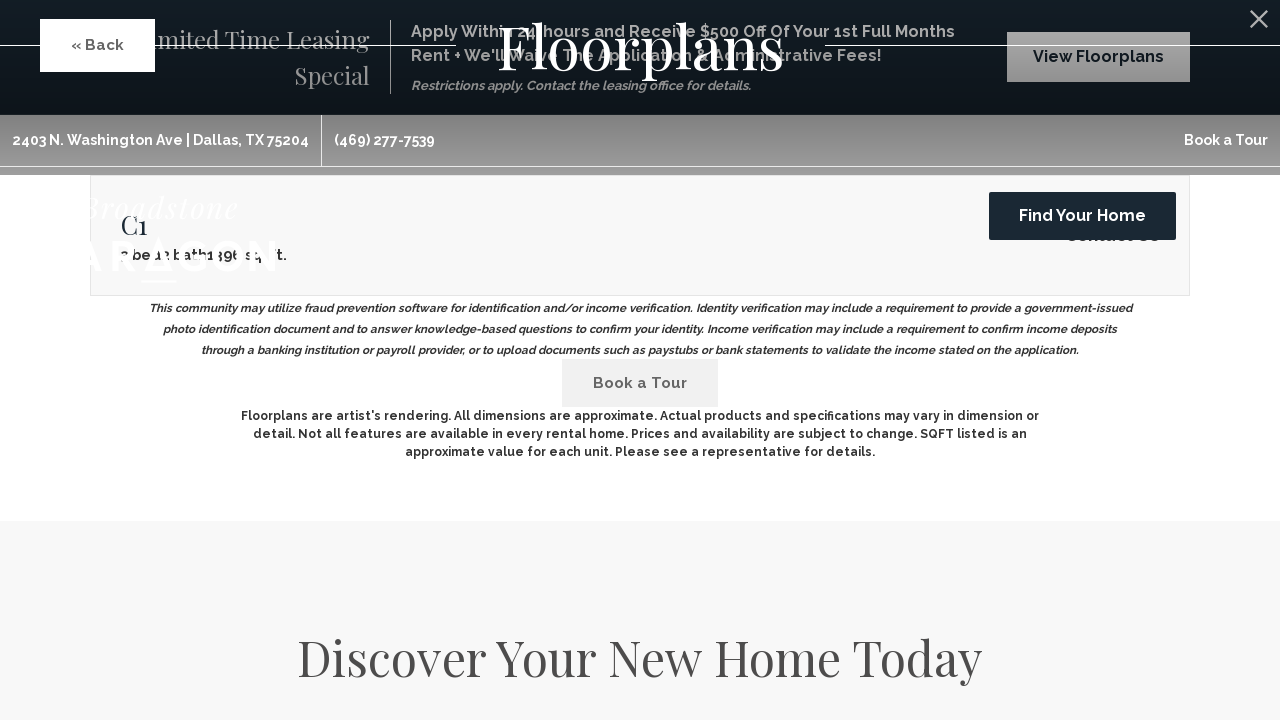

--- FILE ---
content_type: text/html; charset=UTF-8
request_url: https://broadstoneparagon.com/floorplans/?action=check-pricing-cache&property_id=
body_size: -627
content:
{"built_on":1768967525}

--- FILE ---
content_type: image/svg+xml
request_url: https://broadstoneparagon.com/assets/images/C1.svg
body_size: 14874
content:
<?xml version="1.0" encoding="utf-8"?>
<!-- Generator: Adobe Illustrator 26.3.1, SVG Export Plug-In . SVG Version: 6.00 Build 0)  -->
<svg version="1.1" id="Layer_1" xmlns="http://www.w3.org/2000/svg" xmlns:xlink="http://www.w3.org/1999/xlink" x="0px" y="0px"
	 viewBox="0 0 998 626" enable-background="new 0 0 998 626" xml:space="preserve">
<rect fill="#FFFFFF" width="998" height="626"/>
<g>
	<polyline fill="none" stroke="#A1A1A1" stroke-width="0.5" points="784.4,246.2 784.4,300 752.5,300 726.6,274.1 726.6,246.6 	"/>
	
		<line fill="none" stroke="#A1A1A1" stroke-width="0.5" stroke-dasharray="1.7999,1.7999" x1="787.1" y1="246.6" x2="787.1" y2="315.7"/>
	
		<line fill="none" stroke="#A1A1A1" stroke-width="0.5" stroke-dasharray="1.7999,1.7999" x1="800" y1="302.7" x2="730.8" y2="302.7"/>
	
		<line fill="none" stroke="#A1A1A1" stroke-width="0.5" stroke-dasharray="1.7999,1.7999" x1="724.2" y1="245.4" x2="724.2" y2="293.7"/>
	<polyline fill="none" stroke="#A1A1A1" stroke-width="0.5" points="311.5,467.5 300.1,467.5 300.1,520.8 203.1,520.8 203.1,453.7 
		237.4,453.7 237.4,439.1 	"/>
	
		<line fill="none" stroke="#A1A1A1" stroke-width="0.5" stroke-dasharray="1.7999,1.7999" x1="302.6" y1="467.5" x2="302.6" y2="533.9"/>
	
		<line fill="none" stroke="#A1A1A1" stroke-width="0.5" stroke-dasharray="1.7999,1.7999" x1="311.5" y1="523.3" x2="189.7" y2="523.3"/>
	
		<line fill="none" stroke="#A1A1A1" stroke-width="0.5" stroke-dasharray="1.7999,1.7999" x1="200.6" y1="535" x2="200.6" y2="438"/>
	
		<line fill="none" stroke="#A1A1A1" stroke-width="0.5" stroke-dasharray="1.7999,1.7999" x1="237.4" y1="450.6" x2="190.3" y2="450.6"/>
	<rect x="292.5" y="439.1" fill="none" stroke="#A1A1A1" stroke-width="0.5" width="21.3" height="28.4"/>
	<polygon fill="none" stroke="#A1A1A1" stroke-width="0.5" points="319.1,314.7 298.4,314.7 319.1,295.2 	"/>
	<rect x="665.9" y="362.5" fill="none" stroke="#A1A1A1" stroke-width="0.5" width="72.2" height="25.3"/>
	<rect x="750.3" y="315.6" fill="none" stroke="#A1A1A1" stroke-width="0.5" width="49.7" height="73.9"/>
	<rect x="188.8" y="315.6" fill="none" stroke="#A1A1A1" stroke-width="0.5" width="46.7" height="75.5"/>
	
		<rect x="470.7" y="491.5" fill="none" stroke="#A1A1A1" stroke-width="0.5" stroke-miterlimit="3.8635" stroke-dasharray="2,2" width="20.2" height="43.6"/>
	<rect x="583.6" y="443.1" fill="#FFFFFF" stroke="#A1A1A1" stroke-width="0.5" width="29.7" height="92.6"/>
	<polygon fill="#FFFFFF" stroke="#A1A1A1" stroke-width="0.5" points="466.4,424 466.4,404.2 505.1,366.6 562,366.6 562,400.3 
		523.5,400.3 500.2,423.6 500.2,447.3 470.3,447.3 470.3,424 	"/>
	<polygon fill="#FFFFFF" stroke="#A1A1A1" stroke-width="0.5" points="461.7,400.3 461.7,400.1 502.6,359.2 528.4,359.2 
		528.4,364.9 505.9,364.8 467.3,402.5 467.3,424 461.7,424 	"/>
	<polygon fill="#FFFFFF" stroke="#A1A1A1" stroke-width="0.5" points="467,402.5 505.6,364.7 528.4,364.7 528.4,370.3 508.9,370.3 
		472.6,404.8 472.6,424 467,424 	"/>
	<polygon fill="#FFFFFF" stroke="#000000" stroke-width="0.5" points="614.5,70.3 614.5,70.3 429.7,70.3 429.7,70.3 429.7,72 
		614.5,72.1 	"/>
	<rect x="289.6" y="391.1" fill="none" stroke="#A1A1A1" stroke-width="0.5" width="30.5" height="47"/>
	<rect x="289.6" y="314.3" fill="none" stroke="#A1A1A1" stroke-width="0.5" width="30.5" height="49.6"/>
	<rect x="289.6" y="363.9" fill="none" stroke="#A1A1A1" stroke-width="0.5" width="30.5" height="27.2"/>
	<line fill="none" stroke="#A1A1A1" stroke-width="0.5" x1="625.3" y1="435.9" x2="625.3" y2="535.7"/>
	
		<line fill="none" stroke="#A1A1A1" stroke-width="0.5" stroke-dasharray="1.7999,1.7999" x1="622.8" y1="435.9" x2="622.8" y2="535.7"/>
	<line fill="none" stroke="#A1A1A1" stroke-width="0.5" x1="566.7" y1="384.4" x2="612.3" y2="384.4"/>
	
		<line fill="none" stroke="#A1A1A1" stroke-width="0.5" stroke-dasharray="1.7999,1.7999" x1="566.7" y1="386.9" x2="612.3" y2="386.9"/>
	<polygon fill="none" stroke="#000000" stroke-width="3" points="188.8,115 188.8,535.7 800,535.7 800,245.4 810.2,245.4 
		810.2,70.3 613.3,70.3 613.3,143.2 380,143.2 380,115 	"/>
	<line fill="none" stroke="#000000" stroke-width="3" x1="380" y1="143.2" x2="380" y2="287.1"/>
	<line fill="none" stroke="#000000" stroke-width="3" x1="188.8" y1="315.6" x2="320.3" y2="315.6"/>
	<polyline fill="none" stroke="#000000" stroke-width="3" points="188.8,437.6 319.1,437.6 319.1,295.2 327.7,286.6 412.9,286.6 
		412.9,211.5 380,211.5 	"/>
	<line fill="none" stroke="#000000" stroke-width="3" x1="313.8" y1="535.7" x2="313.8" y2="437.6"/>
	<line fill="none" stroke="#000000" stroke-width="3" x1="461.7" y1="441.2" x2="471.6" y2="441.2"/>
	<polyline fill="none" stroke="#000000" stroke-width="3" points="396.8,535.7 396.8,441.2 403.8,441.2 	"/>
	<line fill="none" stroke="#000000" stroke-width="3" x1="313.8" y1="445.8" x2="397.7" y2="445.8"/>
	<rect x="313.8" y="438.5" width="14.1" height="7.3"/>
	<polyline fill="none" stroke="#000000" stroke-width="3" points="613.3,143.2 613.3,313.7 606.2,313.7 	"/>
	<polyline fill="none" stroke="#000000" stroke-width="3" points="800,245.4 665.9,245.4 665.9,389.5 	"/>
	<line fill="none" stroke="#000000" stroke-width="3" x1="800" y1="389.5" x2="613.3" y2="389.5"/>
	<polyline fill="none" stroke="#000000" stroke-width="3" points="613.3,535.7 613.3,365 528.6,365 	"/>
	<line fill="none" stroke="#000000" stroke-width="3" x1="470.7" y1="424" x2="470.7" y2="447.3"/>
	<polyline fill="none" stroke="#000000" stroke-width="3" points="470.7,535.7 470.7,492.1 497.1,492.1 497.1,535.7 	"/>
	<line fill="none" stroke="#000000" stroke-width="3" x1="240" y1="391.1" x2="188.8" y2="391.1"/>
	<rect x="188.8" y="391.1" width="23.1" height="47.5"/>
	<polyline fill="none" stroke="#000000" stroke-width="3" points="613.3,435.7 645.2,435.7 645.2,535.7 	"/>
	<line fill="none" stroke="#000000" stroke-width="3" x1="613.3" y1="274.8" x2="665.9" y2="274.8"/>
	<polyline fill="none" stroke="#000000" stroke-width="3" points="711.7,245.4 711.7,280.7 746.7,315.7 800,315.7 	"/>
	<polyline fill="none" stroke="#000000" stroke-width="3" points="380,115 380,89 431,89 	"/>
	<line fill="none" stroke="#000000" stroke-width="3" x1="431" y1="144" x2="431" y2="70"/>
	<polyline fill="none" stroke="#000000" stroke-width="3" points="564.4,364.3 564.4,398.7 613.3,398.7 	"/>
	<rect x="665.9" y="245.4" width="45.8" height="8.7"/>
	<rect x="358.5" y="232.4" transform="matrix(6.123234e-17 -1 1 6.123234e-17 147.5995 646.9964)" width="77.6" height="34.6"/>
	<g>
		<polyline fill="#FFFFFF" stroke="#A1A1A1" stroke-width="0.5" points="414.4,266.1 400.2,257.9 400.2,241.5 414.4,233.2 		"/>
		<rect x="414.4" y="223.8" fill="#FFFFFF" stroke="#A1A1A1" stroke-width="0.5" width="16" height="51.8"/>
	</g>
	<g>
		
			<rect x="543.1" y="140.7" transform="matrix(-1 1.407430e-05 -1.407430e-05 -1 1120.8267 291.8731)" fill="#FFFFFF" width="34.7" height="10.4"/>
		<g>
			<line fill="none" stroke="#A1A1A1" stroke-width="1.4399" x1="543.7" y1="144.6" x2="567.6" y2="168.5"/>
			<path fill="none" stroke="#A1A1A1" stroke-width="0.5" d="M577.5,144.2c0,7.9-4.2,18-9.5,23.4"/>
		</g>
	</g>
	<g>
		
			<rect x="416" y="109.8" transform="matrix(1.414868e-05 -1 1 1.414868e-05 318.2812 548.3066)" fill="#FFFFFF" width="34.7" height="10.4"/>
		<g>
			<line fill="none" stroke="#A1A1A1" stroke-width="1.4399" x1="432" y1="98.3" x2="455.9" y2="122.2"/>
			<path fill="none" stroke="#A1A1A1" stroke-width="0.5" d="M431.6,132.1c7.9,0,18-4.2,23.4-9.5"/>
		</g>
	</g>
	<g>
		<rect x="335.1" y="279.5" fill="#FFFFFF" width="34.7" height="10.4"/>
		<g>
			<line fill="none" stroke="#A1A1A1" stroke-width="1.4399" x1="369.2" y1="286" x2="345.3" y2="262.1"/>
			<path fill="none" stroke="#A1A1A1" stroke-width="0.5" d="M335.4,286.4c0-7.9,4.2-18,9.5-23.4"/>
		</g>
	</g>
	<g>
		<rect x="737.8" y="237.2" fill="#FFFFFF" width="34.7" height="10.4"/>
		<g>
			<line fill="none" stroke="#A1A1A1" stroke-width="1.4399" x1="771.9" y1="243.7" x2="748" y2="219.8"/>
			<path fill="none" stroke="#A1A1A1" stroke-width="0.5" d="M738.1,244.1c0-7.9,4.2-18,9.5-23.4"/>
		</g>
	</g>
	<g>
		
			<rect x="623.4" y="267.1" transform="matrix(-1 -1.380223e-05 1.380223e-05 -1 1281.4982 544.6003)" fill="#FFFFFF" width="34.7" height="10.4"/>
		<g>
			<line fill="none" stroke="#A1A1A1" stroke-width="1.4399" x1="624" y1="273.6" x2="647.9" y2="249.7"/>
			<path fill="none" stroke="#A1A1A1" stroke-width="0.5" d="M657.8,274c0-7.9-4.2-18-9.5-23.4"/>
		</g>
	</g>
	<g>
		
			<rect x="621.3" y="387.4" transform="matrix(-1 1.360436e-05 -1.360436e-05 -1 1277.3722 785.1229)" fill="#FFFFFF" width="34.7" height="10.4"/>
		<g>
			<line fill="none" stroke="#A1A1A1" stroke-width="1.4399" x1="622" y1="391.2" x2="645.9" y2="415.1"/>
			<path fill="none" stroke="#A1A1A1" stroke-width="0.5" d="M655.7,390.8c0,7.9-4.2,18-9.5,23.4"/>
		</g>
	</g>
	<g>
		<rect x="573.1" y="357.8" fill="#FFFFFF" width="34.7" height="10.4"/>
		<g>
			<line fill="none" stroke="#A1A1A1" stroke-width="1.4399" x1="607.1" y1="364.3" x2="583.2" y2="340.4"/>
			<path fill="none" stroke="#A1A1A1" stroke-width="0.5" d="M573.3,364.7c0-7.9,4.2-18,9.5-23.4"/>
		</g>
	</g>
	<g>
		
			<rect x="651" y="310.5" transform="matrix(1.395086e-05 -1 1 1.395086e-05 352.5745 984.0637)" fill="#FFFFFF" width="34.7" height="10.4"/>
		<g>
			<line fill="none" stroke="#A1A1A1" stroke-width="1.4399" x1="667" y1="299" x2="690.9" y2="322.9"/>
			<path fill="none" stroke="#A1A1A1" stroke-width="0.5" d="M666.6,332.8c7.9,0,18-4.2,23.4-9.5"/>
		</g>
	</g>
	<g>
		
			<rect x="242.6" y="434.8" transform="matrix(-1 -1.224647e-16 1.224647e-16 -1 528.9567 878.7137)" fill="#FFFFFF" width="43.7" height="9.1"/>
		<g>
			<g>
				<g>
					<line fill="none" stroke="#A1A1A1" stroke-width="1.4399" x1="285.6" y1="439.3" x2="285.6" y2="462.7"/>
				</g>
				<path fill="none" stroke="#A1A1A1" stroke-width="0.5" d="M286.2,462.7c0,0-21.4,1.1-21.7-23.5"/>
			</g>
			<g>
				<g>
					<line fill="none" stroke="#A1A1A1" stroke-width="1.4399" x1="243.3" y1="439.3" x2="243.3" y2="462.7"/>
				</g>
				<path fill="none" stroke="#A1A1A1" stroke-width="0.5" d="M242.8,462.7c0,0,21.4,1.1,21.7-23.5"/>
			</g>
		</g>
	</g>
	<g>
		<rect x="424.6" y="527.2" fill="#FFFFFF" width="34.7" height="13.4"/>
		<g>
			<line fill="none" stroke="#A1A1A1" stroke-width="1.4399" x1="458.7" y1="533.7" x2="434.8" y2="509.8"/>
			<path fill="none" stroke="#A1A1A1" stroke-width="0.5" d="M424.9,534.1c0-7.9,4.2-18,9.5-23.4"/>
		</g>
	</g>
	<g>
		
			<rect x="377.7" y="466.7" transform="matrix(-1.568998e-05 -1 1 -1.568998e-05 -78.4066 868.4434)" fill="#FFFFFF" width="34.7" height="13.4"/>
		<g>
			<line fill="none" stroke="#A1A1A1" stroke-width="1.4399" x1="394.8" y1="456.7" x2="370.9" y2="480.6"/>
			<path fill="none" stroke="#A1A1A1" stroke-width="0.5" d="M395.3,490.5c-7.9,0-18-4.2-23.4-9.5"/>
		</g>
	</g>
	<g>
		
			<rect x="480.9" y="506.6" transform="matrix(-1.282750e-05 1 -1 -1.282750e-05 1011.5497 15.0913)" fill="#FFFFFF" width="34.7" height="13.4"/>
		<g>
			<line fill="none" stroke="#A1A1A1" stroke-width="1.4399" x1="498.4" y1="530" x2="522.3" y2="506.1"/>
			<path fill="none" stroke="#A1A1A1" stroke-width="0.5" d="M498,496.3c7.9,0,18,4.2,23.4,9.5"/>
		</g>
	</g>
	<g>
		
			<rect x="245.2" y="311" transform="matrix(-1 -1.128896e-05 1.128896e-05 -1 525.0571 635.5043)" fill="#FFFFFF" width="34.7" height="13.4"/>
		<g>
			<line fill="none" stroke="#A1A1A1" stroke-width="1.4399" x1="245.8" y1="317.9" x2="269.7" y2="341.8"/>
			<path fill="none" stroke="#A1A1A1" stroke-width="0.5" d="M279.6,317.5c0,7.9-4.2,18-9.5,23.4"/>
		</g>
	</g>
	<g>
		
			<rect x="641.7" y="444.1" transform="matrix(-1 -1.496699e-06 1.496699e-06 -1 1291.7495 972.3331)" fill="#FFFFFF" width="8.4" height="84.2"/>
		<g>
			<line fill="none" stroke="#A1A1A1" stroke-width="1.4399" x1="647.1" y1="528.3" x2="647.1" y2="477.7"/>
			<line fill="none" stroke="#A1A1A1" stroke-width="1.4399" x1="644.6" y1="494.7" x2="644.6" y2="444.1"/>
		</g>
	</g>
	<g>
		<rect x="684.1" y="67.9" fill="#FFFFFF" width="55.6" height="4.9"/>
		<rect x="684.1" y="67.9" fill="none" stroke="#A1A1A1" stroke-width="0.5" width="55.6" height="4.9"/>
		<line fill="none" stroke="#A1A1A1" stroke-width="0.5" x1="739.5" y1="70.3" x2="684.2" y2="70.3"/>
	</g>
	<g>
		<rect x="254.5" y="112.6" fill="#FFFFFF" width="55.6" height="4.9"/>
		<rect x="254.5" y="112.6" fill="none" stroke="#A1A1A1" stroke-width="0.5" width="55.6" height="4.9"/>
		<line fill="none" stroke="#A1A1A1" stroke-width="0.5" x1="309.9" y1="115" x2="254.6" y2="115"/>
	</g>
	<g>
		<rect x="464.3" y="140.7" fill="#FFFFFF" width="35.2" height="4.9"/>
		<rect x="464.3" y="140.7" fill="none" stroke="#A1A1A1" stroke-width="0.5" width="35.2" height="4.9"/>
		<line fill="none" stroke="#A1A1A1" stroke-width="0.5" x1="499.4" y1="143.1" x2="464.4" y2="143.1"/>
	</g>
	<g>
		<rect x="499.5" y="140.7" fill="#FFFFFF" width="35.2" height="4.9"/>
		<rect x="499.5" y="140.7" fill="none" stroke="#A1A1A1" stroke-width="0.5" width="35.2" height="4.9"/>
		<line fill="none" stroke="#A1A1A1" stroke-width="0.5" x1="534.6" y1="143.1" x2="499.6" y2="143.1"/>
	</g>
	<g>
		
			<rect x="534.6" y="370.1" fill="none" stroke="#A1A1A1" stroke-width="0.5" stroke-miterlimit="3.8635" stroke-dasharray="2,2" width="24.1" height="26.5"/>
		
			<line fill="none" stroke="#A1A1A1" stroke-width="0.5" stroke-miterlimit="3.8635" stroke-dasharray="2,2" x1="558.8" y1="396.6" x2="534.7" y2="370.3"/>
		
			<line fill="none" stroke="#A1A1A1" stroke-width="0.5" stroke-miterlimit="3.8635" stroke-dasharray="2,2" x1="535.3" y1="396" x2="559" y2="369.8"/>
	</g>
	<g>
		<path fill="none" stroke="#A1A1A1" stroke-width="0.5" stroke-miterlimit="3.8635" d="M495.9,399.2c-1-0.1-2.2,1-2.2,1l-5.3,5.3
			c0,0-1.2,1.3-1.2,2.3c0,0.9,1,2.1,1,2.1l8,8c0,0,1.2,1.2,2.2,1.3c1,0.1,2.3-0.9,2.3-0.9l5.7-5.7c0,0,0.9-1.2,0.9-2
			c0-1.1-1.2-2.4-1.2-2.4l-8.1-8.1C498,400.1,496.8,399.2,495.9,399.2z"/>
		<path fill="none" stroke="#A1A1A1" stroke-width="0.5" stroke-miterlimit="3.8635" d="M507.3,387.8c-1-0.1-2.2,1-2.2,1l-5.3,5.3
			c0,0-1.2,1.3-1.2,2.3c0,0.9,1,2.1,1,2.1l8,8c0,0,1.2,1.2,2.2,1.3c1,0.1,2.3-0.9,2.3-0.9l5.7-5.7c0,0,0.9-1.2,0.9-2
			c0-1.1-1.2-2.4-1.2-2.4l-8.1-8.1C509.4,388.7,508.2,387.8,507.3,387.8z"/>
		<path fill="none" stroke="#A1A1A1" stroke-width="0.5" stroke-miterlimit="3.8635" d="M510.3,398.8c0.8-0.8,0.8-2,0.1-2.8
			c-0.7-0.7-2-0.7-2.7,0.1c-0.8,0.8-0.8,2-0.1,2.7C508.3,399.6,509.5,399.5,510.3,398.8z"/>
		<path fill="none" stroke="#A1A1A1" stroke-width="0.5" stroke-miterlimit="3.8635" d="M498.7,410.1c0.8-0.8,0.8-2,0.1-2.8
			c-0.7-0.7-2-0.7-2.8,0.1s-0.8,2-0.1,2.7C496.7,410.9,497.9,410.9,498.7,410.1z"/>
		<polygon fill-rule="evenodd" clip-rule="evenodd" fill="#FFFFFF" points="495.1,395.6 497.3,403.2 498.5,402.9 497.4,394.9 		"/>
		<polygon fill="none" stroke="#A1A1A1" stroke-width="0.5" stroke-miterlimit="3.8635" points="495.1,395.6 497.3,403.2 
			498.5,402.9 497.4,394.9 		"/>
		<path fill-rule="evenodd" clip-rule="evenodd" fill="#FFFFFF" d="M498.9,392.8c-0.4-0.4-1.2-0.4-1.6,0c-0.5,0.5-0.5,1.2,0,1.6
			c0.4,0.4,1.2,0.4,1.6,0C499.3,394,499.3,393.3,498.9,392.8z"/>
		<path fill="none" stroke="#A1A1A1" stroke-width="0.5" stroke-miterlimit="3.8635" d="M498.9,392.8c-0.4-0.4-1.2-0.4-1.6,0
			c-0.5,0.5-0.5,1.2,0,1.6c0.4,0.4,1.2,0.4,1.6,0C499.3,394,499.3,393.3,498.9,392.8z"/>
		<path fill-rule="evenodd" clip-rule="evenodd" fill="#FFFFFF" d="M494.9,396.9c-0.4-0.4-1.2-0.4-1.6,0c-0.5,0.5-0.5,1.2,0,1.6
			c0.4,0.4,1.2,0.4,1.6,0C495.3,398,495.3,397.3,494.9,396.9z"/>
		<path fill="none" stroke="#A1A1A1" stroke-width="0.5" stroke-miterlimit="3.8635" d="M494.9,396.9c-0.4-0.4-1.2-0.4-1.6,0
			c-0.5,0.5-0.5,1.2,0,1.6c0.4,0.4,1.2,0.4,1.6,0C495.3,398,495.3,397.3,494.9,396.9z"/>
		
			<rect x="485.2" y="391" transform="matrix(0.7071 -0.7071 0.7071 0.7071 -137.5379 472.949)" fill="none" stroke="#A1A1A1" stroke-width="0.5" stroke-miterlimit="3.8635" width="33.9" height="23"/>
	</g>
	<polyline fill="none" stroke="#A1A1A1" stroke-width="0.5" stroke-miterlimit="3.8635" stroke-dasharray="2,2" points="562,382.9 
		527.3,382.9 527.3,370 	"/>
	<polyline fill="none" stroke="#A1A1A1" stroke-width="0.5" stroke-miterlimit="3.8635" stroke-dasharray="2,2" points="473.5,424 
		486.5,424 486.5,445.8 	"/>
	<g>
		<g>
			<path fill="none" stroke="#A1A1A1" stroke-width="0.5" stroke-miterlimit="3.8635" d="M607.9,489.1v-33V489.1z"/>
			
				<rect x="583.6" y="456.1" fill="none" stroke="#A1A1A1" stroke-width="0.5" stroke-miterlimit="3.8635" width="27.3" height="33"/>
		</g>
		<g>
			<circle fill="none" stroke="#A1A1A1" stroke-width="0.5" stroke-miterlimit="3.8635" cx="590.4" cy="479.3" r="4.3"/>
			<circle fill="none" stroke="#A1A1A1" stroke-width="0.5" stroke-miterlimit="3.8635" cx="590.4" cy="465.7" r="3.7"/>
			<circle fill="none" stroke="#A1A1A1" stroke-width="0.5" stroke-miterlimit="3.8635" cx="601.2" cy="465.7" r="4.3"/>
			<circle fill="none" stroke="#A1A1A1" stroke-width="0.5" stroke-miterlimit="3.8635" cx="601.2" cy="479.3" r="3.7"/>
		</g>
	</g>
	<g>
		<rect x="582.9" y="403.2" fill="#FFFFFF" width="26.5" height="37.8"/>
		
			<rect x="582.9" y="403.2" fill="none" stroke="#A1A1A1" stroke-width="0.5" stroke-miterlimit="3.8635" width="26.5" height="37.8"/>
		<rect x="579.2" y="403.4" fill="#FFFFFF" width="2.2" height="37.2"/>
		
			<rect x="579.2" y="403.4" fill="none" stroke="#A1A1A1" stroke-width="0.5" stroke-miterlimit="3.8635" width="2.2" height="37.2"/>
		<rect x="576.5" y="436.4" fill="#FFFFFF" width="1.5" height="3.9"/>
		
			<rect x="576.5" y="436.4" fill="none" stroke="#A1A1A1" stroke-width="0.5" stroke-miterlimit="3.8635" width="1.5" height="3.9"/>
	</g>
	<path fill="none" stroke="#A1A1A1" stroke-width="0.5" stroke-dasharray="1.7999,1.7999" d="M336.2,455.1
		c-5.9,0-10.7,4.8-10.7,10.7c0,5.9,4.8,10.7,10.7,10.7c5.9,0,10.7-4.8,10.7-10.7C346.9,459.8,342.1,455.1,336.2,455.1z"/>
	<g>
		
			<rect x="320.3" y="494.8" fill="#FFFFFF" stroke="#A1A1A1" stroke-width="0.5" stroke-miterlimit="3.8635" width="31.9" height="31.9"/>
		
			<line fill="#FFFFFF" stroke="#A1A1A1" stroke-width="0.5" stroke-miterlimit="3.8635" x1="323.9" y1="526.6" x2="323.9" y2="495.1"/>
		<g>
			<path fill="#7A7A7A" d="M332.8,513.6l-1.6-6.1h0.8l0.9,4c0.1,0.4,0.2,0.8,0.3,1.2c0.2-0.7,0.2-1,0.3-1.1l1.2-4.1h1l0.9,3.1
				c0.2,0.8,0.4,1.5,0.5,2.2c0.1-0.4,0.2-0.8,0.3-1.3l1-3.9h0.8l-1.7,6.1h-0.8l-1.3-4.6c-0.1-0.4-0.2-0.6-0.2-0.7
				c-0.1,0.3-0.1,0.5-0.2,0.7l-1.3,4.6H332.8z"/>
			<path fill="#7A7A7A" d="M339.1,513.7l1.8-6.3h0.6l-1.8,6.3H339.1z"/>
			<path fill="#7A7A7A" d="M342.1,513.6v-6.1h2.1c0.5,0,0.8,0,1.1,0.1c0.3,0.1,0.6,0.2,0.9,0.4c0.3,0.3,0.6,0.6,0.7,1
				c0.2,0.4,0.2,0.9,0.2,1.5c0,0.5-0.1,0.9-0.2,1.2c-0.1,0.4-0.2,0.7-0.4,0.9c-0.2,0.2-0.4,0.4-0.6,0.6c-0.2,0.1-0.4,0.2-0.7,0.3
				c-0.3,0.1-0.6,0.1-1,0.1H342.1z M342.9,512.9h1.3c0.4,0,0.7,0,0.9-0.1c0.2-0.1,0.4-0.2,0.5-0.3c0.2-0.2,0.3-0.4,0.4-0.8
				c0.1-0.3,0.2-0.7,0.2-1.2c0-0.6-0.1-1.1-0.3-1.5c-0.2-0.3-0.5-0.6-0.8-0.7c-0.2-0.1-0.6-0.1-1-0.1h-1.3V512.9z"/>
		</g>
		<polygon fill="none" stroke="#A1A1A1" stroke-width="0.5" stroke-miterlimit="3.8635" points="343,520.6 330.6,520.6 330.6,500.4 
			343.6,500.4 348.1,505 348.1,515.4 		"/>
	</g>
	<g>
		<path fill="#FFFFFF" stroke="#A1A1A1" stroke-width="0.5" d="M756.6,352c0,15.7,8.2,28.4,18.4,28.4c10.2,0,18.4-12.7,18.4-28.4
			c0-15.7-8.2-28.4-18.4-28.4C764.9,323.5,756.6,336.3,756.6,352z"/>
		<g>
			<path fill="#FFFFFF" stroke="#A1A1A1" stroke-width="0.5" stroke-miterlimit="3.8635" d="M779,380c0-0.6-0.5-1-1-1
				c-0.6,0-1,0.4-1,1c0,0.6,0.4,1,1,1C778.6,381,779,380.6,779,380z"/>
			<path fill="#FFFFFF" stroke="#A1A1A1" stroke-width="0.5" stroke-miterlimit="3.8635" d="M773,380c0-0.6-0.4-1-1-1
				c-0.6,0-1,0.4-1,1c0,0.6,0.4,1,1,1C772.5,381,773,380.6,773,380z"/>
			<polygon fill="#FFFFFF" stroke="#A1A1A1" stroke-width="0.5" stroke-miterlimit="3.8635" points="775.6,373.9 776.4,381.7 
				773.8,381.7 774.2,374 			"/>
		</g>
	</g>
	<g>
		<path fill="#FFFFFF" stroke="#A1A1A1" stroke-width="0.5" d="M194.4,352.3c0,15.7,8.2,28.4,18.4,28.4c10.2,0,18.4-12.7,18.4-28.4
			c0-15.7-8.2-28.4-18.4-28.4C202.6,323.9,194.4,336.6,194.4,352.3z"/>
		<g>
			<path fill="#FFFFFF" stroke="#A1A1A1" stroke-width="0.5" stroke-miterlimit="3.8635" d="M216.8,380.4c0-0.6-0.5-1-1-1
				c-0.6,0-1,0.4-1,1c0,0.6,0.4,1,1,1C216.4,381.4,216.8,380.9,216.8,380.4z"/>
			<path fill="#FFFFFF" stroke="#A1A1A1" stroke-width="0.5" stroke-miterlimit="3.8635" d="M210.8,380.4c0-0.6-0.4-1-1-1
				c-0.6,0-1,0.4-1,1c0,0.6,0.4,1,1,1C210.3,381.4,210.8,380.9,210.8,380.4z"/>
			<polygon fill="#FFFFFF" stroke="#A1A1A1" stroke-width="0.5" stroke-miterlimit="3.8635" points="213.4,374.3 214.2,382 
				211.6,382 212,374.3 			"/>
		</g>
	</g>
	<g>
		<path fill="none" stroke="#A1A1A1" stroke-width="0.5" stroke-miterlimit="3.8635" d="M308.8,344.5c-0.5,0-0.9-0.4-0.9-0.9
			c0-0.5,0.4-0.9,0.9-0.9c0.5,0,0.9,0.4,0.9,0.9C309.7,344.1,309.3,344.5,308.8,344.5z"/>
		<line fill="none" stroke="#A1A1A1" stroke-width="0.5" stroke-miterlimit="3.8635" x1="307.5" y1="349.3" x2="307.5" y2="342.3"/>
		<path fill-rule="evenodd" clip-rule="evenodd" fill="none" stroke="#A1A1A1" stroke-width="0.5" d="M301.6,341.5
			c-0.5,0-0.9-0.4-0.9-0.9c0-0.5,0.4-0.9,0.9-0.9c0.5,0,0.9,0.4,0.9,0.9C302.4,341.1,302,341.5,301.6,341.5z"/>
		<path fill="none" stroke="#A1A1A1" stroke-width="0.5" stroke-miterlimit="3.8635" d="M301.6,341.5c-0.5,0-0.9-0.4-0.9-0.9
			c0-0.5,0.4-0.9,0.9-0.9c0.5,0,0.9,0.4,0.9,0.9C302.4,341.1,302,341.5,301.6,341.5z"/>
		<path fill-rule="evenodd" clip-rule="evenodd" fill="none" stroke="#A1A1A1" stroke-width="0.5" d="M308.8,339.3
			c-0.5,0-0.9-0.4-0.9-0.9c0-0.5,0.4-0.9,0.9-0.9c0.5,0,0.9,0.4,0.9,0.9C309.7,338.9,309.3,339.3,308.8,339.3z"/>
		<path fill="none" stroke="#A1A1A1" stroke-width="0.5" stroke-miterlimit="3.8635" d="M308.8,339.3c-0.5,0-0.9-0.4-0.9-0.9
			c0-0.5,0.4-0.9,0.9-0.9c0.5,0,0.9,0.4,0.9,0.9C309.7,338.9,309.3,339.3,308.8,339.3z"/>
		<path fill="none" stroke="#A1A1A1" stroke-width="0.5" stroke-miterlimit="3.8635" d="M303.6,352.9c-4.7,0-8.6-5.4-8.6-12.1
			c0-6.7,3.8-12.1,8.6-12.1c4.7,0,8.5,5.4,8.5,12.1C312.1,347.5,308.3,352.9,303.6,352.9z"/>
		<path fill="none" stroke="#A1A1A1" stroke-width="0.5" stroke-miterlimit="3.8635" d="M303.6,351.2c-3.9,0-7.1-4.6-7.1-10.4
			c0-5.7,3.2-10.4,7.1-10.4s7.1,4.6,7.1,10.4C310.6,346.5,307.5,351.2,303.6,351.2z"/>
		<polygon fill-rule="evenodd" clip-rule="evenodd" fill="none" stroke="#A1A1A1" stroke-width="0.5" points="303.5,341.5 
			310.2,342.2 310.2,340 303.6,340.3 		"/>
		<polygon fill="none" stroke="#A1A1A1" stroke-width="0.5" stroke-miterlimit="3.8635" points="303.5,341.5 310.2,342.2 310.2,340 
			303.6,340.3 		"/>
		<line fill="none" stroke="#A1A1A1" stroke-width="0.5" stroke-miterlimit="3.8635" x1="307.5" y1="339.6" x2="307.5" y2="332.7"/>
		<path fill-rule="evenodd" clip-rule="evenodd" fill="none" stroke="#A1A1A1" stroke-width="0.5" d="M308.8,344.5
			c-0.5,0-0.9-0.4-0.9-0.9c0-0.5,0.4-0.9,0.9-0.9c0.5,0,0.9,0.4,0.9,0.9C309.7,344.1,309.3,344.5,308.8,344.5z"/>
	</g>
	<g>
		<path fill="none" stroke="#A1A1A1" stroke-width="0.5" stroke-miterlimit="3.8635" d="M308.8,416.5c-0.5,0-0.9-0.4-0.9-0.9
			c0-0.5,0.4-0.9,0.9-0.9c0.5,0,0.9,0.4,0.9,0.9C309.7,416.2,309.3,416.5,308.8,416.5z"/>
		<line fill="none" stroke="#A1A1A1" stroke-width="0.5" stroke-miterlimit="3.8635" x1="307.5" y1="421.3" x2="307.5" y2="414.4"/>
		<path fill-rule="evenodd" clip-rule="evenodd" fill="none" stroke="#A1A1A1" stroke-width="0.5" d="M301.6,413.6
			c-0.5,0-0.9-0.4-0.9-0.9c0-0.5,0.4-0.9,0.9-0.9c0.5,0,0.9,0.4,0.9,0.9C302.4,413.2,302,413.6,301.6,413.6z"/>
		<path fill="none" stroke="#A1A1A1" stroke-width="0.5" stroke-miterlimit="3.8635" d="M301.6,413.6c-0.5,0-0.9-0.4-0.9-0.9
			c0-0.5,0.4-0.9,0.9-0.9c0.5,0,0.9,0.4,0.9,0.9C302.4,413.2,302,413.6,301.6,413.6z"/>
		<path fill-rule="evenodd" clip-rule="evenodd" fill="none" stroke="#A1A1A1" stroke-width="0.5" d="M308.8,411.3
			c-0.5,0-0.9-0.4-0.9-0.9c0-0.5,0.4-0.9,0.9-0.9c0.5,0,0.9,0.4,0.9,0.9C309.7,411,309.3,411.3,308.8,411.3z"/>
		<path fill="none" stroke="#A1A1A1" stroke-width="0.5" stroke-miterlimit="3.8635" d="M308.8,411.3c-0.5,0-0.9-0.4-0.9-0.9
			c0-0.5,0.4-0.9,0.9-0.9c0.5,0,0.9,0.4,0.9,0.9C309.7,411,309.3,411.3,308.8,411.3z"/>
		<path fill="none" stroke="#A1A1A1" stroke-width="0.5" stroke-miterlimit="3.8635" d="M303.6,425c-4.7,0-8.6-5.4-8.6-12.1
			c0-6.7,3.8-12.1,8.6-12.1c4.7,0,8.5,5.4,8.5,12.1C312.1,419.6,308.3,425,303.6,425z"/>
		<path fill="none" stroke="#A1A1A1" stroke-width="0.5" stroke-miterlimit="3.8635" d="M303.6,423.2c-3.9,0-7.1-4.6-7.1-10.4
			c0-5.7,3.2-10.4,7.1-10.4s7.1,4.6,7.1,10.4C310.6,418.6,307.5,423.2,303.6,423.2z"/>
		<polygon fill-rule="evenodd" clip-rule="evenodd" fill="none" stroke="#A1A1A1" stroke-width="0.5" points="303.5,413.6 
			310.2,414.3 310.2,412.1 303.6,412.4 		"/>
		<polygon fill="none" stroke="#A1A1A1" stroke-width="0.5" stroke-miterlimit="3.8635" points="303.5,413.6 310.2,414.3 
			310.2,412.1 303.6,412.4 		"/>
		<line fill="none" stroke="#A1A1A1" stroke-width="0.5" stroke-miterlimit="3.8635" x1="307.5" y1="411.7" x2="307.5" y2="404.7"/>
		<path fill-rule="evenodd" clip-rule="evenodd" fill="none" stroke="#A1A1A1" stroke-width="0.5" d="M308.8,416.5
			c-0.5,0-0.9-0.4-0.9-0.9c0-0.5,0.4-0.9,0.9-0.9c0.5,0,0.9,0.4,0.9,0.9C309.7,416.2,309.3,416.5,308.8,416.5z"/>
	</g>
	<g>
		<path fill="none" stroke="#A1A1A1" stroke-width="0.5" stroke-miterlimit="3.8635" d="M697.8,379.3c0-0.5,0.4-0.9,0.9-0.9
			c0.5,0,0.9,0.4,0.9,0.9c0,0.5-0.4,0.9-0.9,0.9C698.2,380.2,697.8,379.8,697.8,379.3z"/>
		<line fill="none" stroke="#A1A1A1" stroke-width="0.5" stroke-miterlimit="3.8635" x1="693" y1="378" x2="700" y2="378"/>
		<path fill-rule="evenodd" clip-rule="evenodd" fill="none" stroke="#A1A1A1" stroke-width="0.5" d="M700.8,372.1
			c0-0.5,0.4-0.9,0.9-0.9c0.5,0,0.9,0.4,0.9,0.9c0,0.5-0.4,0.9-0.9,0.9C701.2,372.9,700.8,372.5,700.8,372.1z"/>
		<path fill="none" stroke="#A1A1A1" stroke-width="0.5" stroke-miterlimit="3.8635" d="M700.8,372.1c0-0.5,0.4-0.9,0.9-0.9
			c0.5,0,0.9,0.4,0.9,0.9c0,0.5-0.4,0.9-0.9,0.9C701.2,372.9,700.8,372.5,700.8,372.1z"/>
		<path fill-rule="evenodd" clip-rule="evenodd" fill="none" stroke="#A1A1A1" stroke-width="0.5" d="M703,379.3
			c0-0.5,0.4-0.9,0.9-0.9c0.5,0,0.9,0.4,0.9,0.9c0,0.5-0.4,0.9-0.9,0.9C703.4,380.2,703,379.8,703,379.3z"/>
		<path fill="none" stroke="#A1A1A1" stroke-width="0.5" stroke-miterlimit="3.8635" d="M703,379.3c0-0.5,0.4-0.9,0.9-0.9
			c0.5,0,0.9,0.4,0.9,0.9c0,0.5-0.4,0.9-0.9,0.9C703.4,380.2,703,379.8,703,379.3z"/>
		<path fill="none" stroke="#A1A1A1" stroke-width="0.5" stroke-miterlimit="3.8635" d="M689.4,374.1c0-4.7,5.4-8.6,12.1-8.6
			c6.7,0,12.1,3.8,12.1,8.6c0,4.7-5.4,8.5-12.1,8.5C694.8,382.6,689.4,378.8,689.4,374.1z"/>
		<path fill="none" stroke="#A1A1A1" stroke-width="0.5" stroke-miterlimit="3.8635" d="M691.1,374.1c0-3.9,4.6-7.1,10.4-7.1
			c5.7,0,10.4,3.2,10.4,7.1c0,3.9-4.6,7.1-10.4,7.1C695.8,381.1,691.1,378,691.1,374.1z"/>
		<polygon fill-rule="evenodd" clip-rule="evenodd" fill="none" stroke="#A1A1A1" stroke-width="0.5" points="700.8,374 
			700.1,380.7 702.3,380.7 702,374.1 		"/>
		<polygon fill="none" stroke="#A1A1A1" stroke-width="0.5" stroke-miterlimit="3.8635" points="700.8,374 700.1,380.7 702.3,380.7 
			702,374.1 		"/>
		<line fill="none" stroke="#A1A1A1" stroke-width="0.5" stroke-miterlimit="3.8635" x1="702.7" y1="378" x2="709.6" y2="378"/>
		<path fill-rule="evenodd" clip-rule="evenodd" fill="none" stroke="#A1A1A1" stroke-width="0.5" d="M697.8,379.3
			c0-0.5,0.4-0.9,0.9-0.9c0.5,0,0.9,0.4,0.9,0.9c0,0.5-0.4,0.9-0.9,0.9C698.2,380.2,697.8,379.8,697.8,379.3z"/>
	</g>
	<g>
		
			<rect x="676.1" y="256" fill-rule="evenodd" clip-rule="evenodd" fill="none" stroke="#A1A1A1" stroke-width="0.5" width="27.6" height="8.2"/>
		<rect x="676.1" y="256" fill="none" stroke="#A1A1A1" stroke-width="0.5" stroke-miterlimit="3.8635" width="27.6" height="8.2"/>
		<path fill-rule="evenodd" clip-rule="evenodd" fill="none" stroke="#A1A1A1" stroke-width="0.5" d="M683.9,267.9
			c-1.5,1.9-2.5,4.5-2.5,7.4c0,5.8,3.8,11.1,8.5,11.1c4.7,0,8.5-5.4,8.5-11.1c0-2.8-0.9-5.4-2.4-7.3l-1.6-0.4v-1.3l-8.9,0v1.3
			L683.9,267.9z"/>
		<path fill="none" stroke="#A1A1A1" stroke-width="0.5" stroke-miterlimit="3.8635" d="M683.9,267.9c-1.5,1.9-2.5,4.5-2.5,7.4
			c0,5.8,3.8,11.1,8.5,11.1c4.7,0,8.5-5.4,8.5-11.1c0-2.8-0.9-5.4-2.4-7.3l-1.6-0.4v-1.3l-8.9,0v1.3L683.9,267.9z"/>
		<path fill="none" stroke="#A1A1A1" stroke-width="0.5" stroke-miterlimit="3.8635" d="M697.4,264.2c2.1,2.6,3.5,6.2,3.5,10.3
			c0,7.8-4.9,14.1-11,14.1c-6.1,0-11-6.3-11-14.1c0-4.1,1.3-7.7,3.5-10.3L697.4,264.2z"/>
	</g>
	<g>
		
			<rect x="214.9" y="401.3" fill-rule="evenodd" clip-rule="evenodd" fill="none" stroke="#A1A1A1" stroke-width="0.5" width="8.2" height="27.6"/>
		
			<rect x="214.9" y="401.3" fill="none" stroke="#A1A1A1" stroke-width="0.5" stroke-miterlimit="3.8635" width="8.2" height="27.6"/>
		<path fill-rule="evenodd" clip-rule="evenodd" fill="none" stroke="#A1A1A1" stroke-width="0.5" d="M226.8,421.2
			c1.9,1.5,4.5,2.5,7.4,2.5c5.8,0,11.1-3.8,11.1-8.5c0-4.7-5.4-8.5-11.1-8.5c-2.8,0-5.4,0.9-7.3,2.4l-0.4,1.6h-1.3v8.9h1.3
			L226.8,421.2z"/>
		<path fill="none" stroke="#A1A1A1" stroke-width="0.5" stroke-miterlimit="3.8635" d="M226.8,421.2c1.9,1.5,4.5,2.5,7.4,2.5
			c5.8,0,11.1-3.8,11.1-8.5c0-4.7-5.4-8.5-11.1-8.5c-2.8,0-5.4,0.9-7.3,2.4l-0.4,1.6h-1.3v8.9h1.3L226.8,421.2z"/>
		<path fill="none" stroke="#A1A1A1" stroke-width="0.5" stroke-miterlimit="3.8635" d="M223,407.7c2.6-2.1,6.2-3.5,10.3-3.5
			c7.8,0,14.1,4.9,14.1,11c0,6.1-6.3,11-14.1,11c-4.1,0-7.7-1.3-10.3-3.5L223,407.7z"/>
	</g>
	
		<line fill="none" stroke="#A1A1A1" stroke-width="0.5" stroke-miterlimit="3.8635" stroke-dasharray="2,2" x1="597.6" y1="400.8" x2="597.6" y2="533.2"/>
	<g>
		<path d="M249.8,382.9v-12.2h4.6c0.9,0,1.7,0.1,2.2,0.4c0.6,0.2,1,0.6,1.3,1.1c0.3,0.5,0.5,1,0.5,1.6c0,0.5-0.1,1-0.4,1.5
			c-0.3,0.5-0.7,0.8-1.3,1.1c0.7,0.2,1.3,0.6,1.7,1.1c0.4,0.5,0.6,1.1,0.6,1.8c0,0.6-0.1,1.1-0.4,1.6s-0.5,0.9-0.9,1.1
			c-0.4,0.3-0.8,0.5-1.3,0.6s-1.2,0.2-2,0.2H249.8z M251.4,375.8h2.6c0.7,0,1.2,0,1.5-0.1c0.4-0.1,0.7-0.3,0.9-0.6s0.3-0.6,0.3-1.1
			c0-0.4-0.1-0.8-0.3-1.1c-0.2-0.3-0.5-0.5-0.8-0.6c-0.4-0.1-1-0.2-1.9-0.2h-2.4V375.8z M251.4,381.5h3c0.5,0,0.9,0,1.1-0.1
			c0.4-0.1,0.7-0.2,0.9-0.3s0.5-0.4,0.6-0.7c0.2-0.3,0.2-0.6,0.2-1c0-0.5-0.1-0.9-0.3-1.2c-0.2-0.3-0.6-0.6-1-0.7s-1-0.2-1.8-0.2
			h-2.8V381.5z"/>
		<path d="M266.8,381.8c-0.6,0.5-1.1,0.8-1.6,1s-1.1,0.3-1.7,0.3c-1,0-1.7-0.2-2.2-0.7s-0.8-1.1-0.8-1.8c0-0.4,0.1-0.8,0.3-1.2
			c0.2-0.4,0.5-0.6,0.8-0.9c0.3-0.2,0.7-0.4,1.1-0.5c0.3-0.1,0.7-0.2,1.3-0.2c1.2-0.1,2.1-0.3,2.7-0.5c0-0.2,0-0.3,0-0.4
			c0-0.6-0.1-1-0.4-1.3c-0.4-0.3-1-0.5-1.7-0.5c-0.7,0-1.2,0.1-1.6,0.4c-0.3,0.2-0.6,0.7-0.7,1.3l-1.5-0.2c0.1-0.6,0.4-1.1,0.7-1.5
			c0.3-0.4,0.7-0.7,1.3-0.9s1.2-0.3,2-0.3c0.8,0,1.4,0.1,1.8,0.3s0.8,0.4,1,0.7c0.2,0.3,0.4,0.6,0.5,1c0,0.3,0.1,0.7,0.1,1.4v2
			c0,1.4,0,2.3,0.1,2.6c0.1,0.4,0.2,0.7,0.4,1.1h-1.6C267,382.6,266.9,382.2,266.8,381.8z M266.7,378.5c-0.5,0.2-1.4,0.4-2.4,0.6
			c-0.6,0.1-1.1,0.2-1.3,0.3s-0.5,0.3-0.6,0.5c-0.1,0.2-0.2,0.5-0.2,0.7c0,0.4,0.2,0.7,0.5,1c0.3,0.3,0.7,0.4,1.3,0.4
			c0.6,0,1.1-0.1,1.5-0.4c0.5-0.3,0.8-0.6,1-1c0.2-0.3,0.2-0.8,0.2-1.5V378.5z"/>
		<path d="M273.8,381.6l0.2,1.3c-0.4,0.1-0.8,0.1-1.1,0.1c-0.5,0-1-0.1-1.3-0.3s-0.5-0.4-0.6-0.7c-0.1-0.3-0.2-0.9-0.2-1.8v-5.1
			h-1.1v-1.2h1.1v-2.2l1.5-0.9v3.1h1.5v1.2h-1.5v5.2c0,0.4,0,0.7,0.1,0.8c0.1,0.1,0.1,0.2,0.3,0.3c0.1,0.1,0.3,0.1,0.5,0.1
			C273.3,381.6,273.5,381.6,273.8,381.6z"/>
		<path d="M275.3,382.9v-12.2h1.5v4.4c0.7-0.8,1.6-1.2,2.6-1.2c0.7,0,1.2,0.1,1.7,0.4s0.8,0.6,1,1.1s0.3,1.1,0.3,2v5.6H281v-5.6
			c0-0.7-0.2-1.3-0.5-1.6c-0.3-0.3-0.8-0.5-1.4-0.5c-0.4,0-0.9,0.1-1.3,0.3c-0.4,0.2-0.7,0.5-0.8,0.9c-0.2,0.4-0.2,0.9-0.2,1.6v4.8
			H275.3z"/>
	</g>
	<g>
		<path d="M703.4,345.8v-12.2h4.6c0.9,0,1.7,0.1,2.2,0.4c0.6,0.2,1,0.6,1.3,1.1c0.3,0.5,0.5,1,0.5,1.6c0,0.5-0.1,1-0.4,1.5
			c-0.3,0.5-0.7,0.8-1.3,1.1c0.7,0.2,1.3,0.6,1.7,1.1c0.4,0.5,0.6,1.1,0.6,1.8c0,0.6-0.1,1.1-0.4,1.6s-0.5,0.9-0.9,1.1
			c-0.4,0.3-0.8,0.5-1.3,0.6s-1.2,0.2-2,0.2H703.4z M705,338.7h2.6c0.7,0,1.2,0,1.5-0.1c0.4-0.1,0.7-0.3,0.9-0.6s0.3-0.6,0.3-1.1
			c0-0.4-0.1-0.8-0.3-1.1c-0.2-0.3-0.5-0.5-0.8-0.6c-0.4-0.1-1-0.2-1.9-0.2H705V338.7z M705,344.3h3c0.5,0,0.9,0,1.1-0.1
			c0.4-0.1,0.7-0.2,0.9-0.3s0.5-0.4,0.6-0.7c0.2-0.3,0.2-0.6,0.2-1c0-0.5-0.1-0.9-0.3-1.2c-0.2-0.3-0.6-0.6-1-0.7s-1-0.2-1.8-0.2
			H705V344.3z"/>
		<path d="M720.4,344.7c-0.6,0.5-1.1,0.8-1.6,1s-1.1,0.3-1.7,0.3c-1,0-1.7-0.2-2.2-0.7s-0.8-1.1-0.8-1.8c0-0.4,0.1-0.8,0.3-1.2
			c0.2-0.4,0.5-0.6,0.8-0.9c0.3-0.2,0.7-0.4,1.1-0.5c0.3-0.1,0.7-0.2,1.3-0.2c1.2-0.1,2.1-0.3,2.7-0.5c0-0.2,0-0.3,0-0.4
			c0-0.6-0.1-1-0.4-1.3c-0.4-0.3-1-0.5-1.7-0.5c-0.7,0-1.2,0.1-1.6,0.4c-0.3,0.2-0.6,0.7-0.7,1.3l-1.5-0.2c0.1-0.6,0.4-1.1,0.7-1.5
			c0.3-0.4,0.7-0.7,1.3-0.9s1.2-0.3,2-0.3c0.8,0,1.4,0.1,1.8,0.3s0.8,0.4,1,0.7c0.2,0.3,0.4,0.6,0.5,1c0,0.3,0.1,0.7,0.1,1.4v2
			c0,1.4,0,2.3,0.1,2.6c0.1,0.4,0.2,0.7,0.4,1.1h-1.6C720.6,345.5,720.5,345.1,720.4,344.7z M720.3,341.4c-0.5,0.2-1.4,0.4-2.4,0.6
			c-0.6,0.1-1.1,0.2-1.3,0.3s-0.5,0.3-0.6,0.5c-0.1,0.2-0.2,0.5-0.2,0.7c0,0.4,0.2,0.7,0.5,1c0.3,0.3,0.7,0.4,1.3,0.4
			c0.6,0,1.1-0.1,1.5-0.4c0.5-0.3,0.8-0.6,1-1c0.2-0.3,0.2-0.8,0.2-1.5V341.4z"/>
		<path d="M727.4,344.4l0.2,1.3c-0.4,0.1-0.8,0.1-1.1,0.1c-0.5,0-1-0.1-1.3-0.3s-0.5-0.4-0.6-0.7c-0.1-0.3-0.2-0.9-0.2-1.8v-5.1
			h-1.1v-1.2h1.1v-2.2l1.5-0.9v3.1h1.5v1.2h-1.5v5.2c0,0.4,0,0.7,0.1,0.8c0.1,0.1,0.1,0.2,0.3,0.3c0.1,0.1,0.3,0.1,0.5,0.1
			C726.9,344.5,727.2,344.5,727.4,344.4z"/>
		<path d="M728.9,345.8v-12.2h1.5v4.4c0.7-0.8,1.6-1.2,2.6-1.2c0.7,0,1.2,0.1,1.7,0.4s0.8,0.6,1,1.1s0.3,1.1,0.3,2v5.6h-1.5v-5.6
			c0-0.7-0.2-1.3-0.5-1.6c-0.3-0.3-0.8-0.5-1.4-0.5c-0.4,0-0.9,0.1-1.3,0.3c-0.4,0.2-0.7,0.5-0.8,0.9c-0.2,0.4-0.2,0.9-0.2,1.6v4.8
			H728.9z"/>
	</g>
	<g>
		<g>
			<path d="M247.4,206.2V194h4.6c0.9,0,1.7,0.1,2.2,0.4c0.6,0.2,1,0.6,1.3,1.1c0.3,0.5,0.5,1,0.5,1.6c0,0.5-0.1,1-0.4,1.5
				s-0.7,0.8-1.3,1.1c0.7,0.2,1.3,0.6,1.7,1.1c0.4,0.5,0.6,1.1,0.6,1.8c0,0.6-0.1,1.1-0.4,1.6s-0.5,0.9-0.9,1.1
				c-0.4,0.3-0.8,0.5-1.3,0.6c-0.5,0.1-1.2,0.2-2,0.2H247.4z M249,199.1h2.6c0.7,0,1.2,0,1.5-0.1c0.4-0.1,0.7-0.3,0.9-0.6
				c0.2-0.3,0.3-0.6,0.3-1.1c0-0.4-0.1-0.8-0.3-1.1c-0.2-0.3-0.5-0.5-0.8-0.6c-0.4-0.1-1-0.2-1.9-0.2H249V199.1z M249,204.8h3
				c0.5,0,0.9,0,1.1-0.1c0.4-0.1,0.7-0.2,0.9-0.3s0.5-0.4,0.6-0.7c0.2-0.3,0.2-0.6,0.2-1c0-0.5-0.1-0.9-0.3-1.2
				c-0.2-0.3-0.6-0.6-1-0.7c-0.4-0.1-1-0.2-1.8-0.2H249V204.8z"/>
			<path d="M264.7,203.4l1.5,0.2c-0.2,0.9-0.7,1.6-1.4,2.1c-0.7,0.5-1.5,0.7-2.5,0.7c-1.3,0-2.3-0.4-3.1-1.2
				c-0.8-0.8-1.1-1.9-1.1-3.4c0-1.5,0.4-2.6,1.1-3.5s1.8-1.2,3-1.2c1.2,0,2.1,0.4,2.9,1.2c0.7,0.8,1.1,1.9,1.1,3.4
				c0,0.1,0,0.2,0,0.4h-6.6c0.1,1,0.3,1.7,0.8,2.2s1.1,0.8,1.8,0.8c0.5,0,1-0.1,1.4-0.4C264.2,204.5,264.5,204,264.7,203.4z
				 M259.8,200.9h4.9c-0.1-0.7-0.3-1.3-0.6-1.7c-0.5-0.6-1.1-0.9-1.9-0.9c-0.7,0-1.3,0.2-1.7,0.7
				C260.1,199.6,259.9,200.2,259.8,200.9z"/>
			<path d="M273.9,206.2v-1.1c-0.6,0.9-1.4,1.3-2.5,1.3c-0.7,0-1.4-0.2-1.9-0.6s-1-0.9-1.4-1.6c-0.3-0.7-0.5-1.5-0.5-2.4
				c0-0.9,0.1-1.7,0.4-2.4c0.3-0.7,0.7-1.3,1.3-1.7c0.6-0.4,1.2-0.6,2-0.6c0.5,0,1,0.1,1.4,0.3c0.4,0.2,0.8,0.5,1,0.9V194h1.5v12.2
				H273.9z M269.2,201.8c0,1.1,0.2,2,0.7,2.5s1,0.8,1.7,0.8c0.7,0,1.2-0.3,1.7-0.8c0.5-0.5,0.7-1.4,0.7-2.5c0-1.2-0.2-2.1-0.7-2.7
				c-0.5-0.6-1-0.8-1.7-0.8c-0.7,0-1.2,0.3-1.7,0.8C269.4,199.8,269.2,200.6,269.2,201.8z"/>
			<path d="M277.6,206.2v-8.8h1.3v1.3c0.3-0.6,0.7-1,1-1.2s0.6-0.3,1-0.3c0.5,0,1,0.2,1.5,0.5l-0.5,1.4c-0.4-0.2-0.7-0.3-1.1-0.3
				c-0.3,0-0.6,0.1-0.9,0.3c-0.3,0.2-0.4,0.5-0.6,0.8c-0.2,0.5-0.2,1.1-0.2,1.7v4.6H277.6z"/>
			<path d="M282.8,201.8c0-1.6,0.5-2.8,1.4-3.6c0.8-0.7,1.7-1,2.8-1c1.2,0,2.2,0.4,3,1.2c0.8,0.8,1.2,1.9,1.2,3.3
				c0,1.1-0.2,2-0.5,2.7c-0.3,0.7-0.8,1.2-1.5,1.5c-0.7,0.4-1.4,0.5-2.1,0.5c-1.2,0-2.2-0.4-3-1.2
				C283.1,204.4,282.8,203.3,282.8,201.8z M284.3,201.8c0,1.1,0.2,2,0.7,2.5c0.5,0.6,1.1,0.8,1.9,0.8c0.7,0,1.4-0.3,1.9-0.8
				c0.5-0.6,0.7-1.4,0.7-2.6c0-1.1-0.2-1.9-0.7-2.5c-0.5-0.6-1.1-0.8-1.9-0.8c-0.7,0-1.4,0.3-1.9,0.8
				C284.5,199.8,284.3,200.7,284.3,201.8z"/>
			<path d="M292.2,201.8c0-1.6,0.5-2.8,1.4-3.6c0.8-0.7,1.7-1,2.8-1c1.2,0,2.2,0.4,3,1.2c0.8,0.8,1.2,1.9,1.2,3.3
				c0,1.1-0.2,2-0.5,2.7c-0.3,0.7-0.8,1.2-1.5,1.5c-0.7,0.4-1.4,0.5-2.1,0.5c-1.2,0-2.2-0.4-3-1.2
				C292.6,204.4,292.2,203.3,292.2,201.8z M293.8,201.8c0,1.1,0.2,2,0.7,2.5c0.5,0.6,1.1,0.8,1.9,0.8c0.7,0,1.4-0.3,1.9-0.8
				c0.5-0.6,0.7-1.4,0.7-2.6c0-1.1-0.2-1.9-0.7-2.5c-0.5-0.6-1.1-0.8-1.9-0.8c-0.7,0-1.4,0.3-1.9,0.8
				C294,199.8,293.8,200.7,293.8,201.8z"/>
			<path d="M302.3,206.2v-8.8h1.3v1.2c0.3-0.4,0.6-0.8,1.1-1c0.5-0.3,1-0.4,1.6-0.4c0.7,0,1.2,0.1,1.6,0.4c0.4,0.3,0.7,0.7,0.9,1.1
				c0.7-1,1.6-1.5,2.7-1.5c0.9,0,1.6,0.2,2,0.7c0.5,0.5,0.7,1.2,0.7,2.2v6.1h-1.5v-5.6c0-0.6,0-1-0.1-1.3c-0.1-0.3-0.3-0.5-0.5-0.6
				c-0.3-0.2-0.6-0.2-0.9-0.2c-0.6,0-1.1,0.2-1.5,0.6c-0.4,0.4-0.6,1.1-0.6,2v5.1h-1.5v-5.7c0-0.7-0.1-1.2-0.4-1.5s-0.6-0.5-1.2-0.5
				c-0.4,0-0.8,0.1-1.2,0.3c-0.4,0.2-0.6,0.5-0.8,1c-0.2,0.4-0.2,1-0.2,1.8v4.6H302.3z"/>
		</g>
		<g>
			<path d="M260.5,219.1h-0.7v-4.8c-0.2,0.2-0.4,0.3-0.7,0.5c-0.3,0.2-0.6,0.3-0.8,0.4v-0.7c0.4-0.2,0.8-0.4,1.1-0.7
				s0.5-0.6,0.7-0.8h0.5V219.1z"/>
			<path d="M262.4,217.5l0.7-0.1c0.1,0.4,0.2,0.7,0.4,0.9c0.2,0.2,0.5,0.3,0.8,0.3c0.4,0,0.7-0.1,0.9-0.4c0.2-0.2,0.4-0.5,0.4-0.9
				c0-0.3-0.1-0.6-0.3-0.9s-0.5-0.3-0.9-0.3c-0.1,0-0.3,0-0.5,0.1l0.1-0.7c0.1,0,0.1,0,0.1,0c0.3,0,0.6-0.1,0.9-0.2
				c0.3-0.2,0.4-0.4,0.4-0.8c0-0.3-0.1-0.5-0.3-0.7c-0.2-0.2-0.4-0.3-0.7-0.3c-0.3,0-0.5,0.1-0.7,0.3s-0.3,0.5-0.4,0.8l-0.7-0.1
				c0.1-0.5,0.3-0.9,0.6-1.2c0.3-0.3,0.7-0.4,1.2-0.4c0.3,0,0.6,0.1,0.9,0.2c0.3,0.1,0.5,0.3,0.6,0.6c0.1,0.2,0.2,0.5,0.2,0.8
				c0,0.3-0.1,0.5-0.2,0.7s-0.4,0.4-0.6,0.5c0.4,0.1,0.6,0.3,0.8,0.5c0.2,0.3,0.3,0.6,0.3,1c0,0.5-0.2,1-0.6,1.4
				c-0.4,0.4-0.9,0.6-1.5,0.6c-0.5,0-1-0.2-1.3-0.5C262.7,218.5,262.5,218,262.4,217.5z"/>
			<path d="M267.3,213.8V213h0.8v0.7c0,0.4,0,0.6-0.1,0.8c-0.1,0.2-0.3,0.4-0.6,0.5l-0.2-0.3c0.2-0.1,0.3-0.2,0.3-0.3
				c0.1-0.1,0.1-0.3,0.1-0.5H267.3z"/>
			<path d="M270.2,215.8c-0.3-0.1-0.5-0.3-0.7-0.5c-0.1-0.2-0.2-0.5-0.2-0.8c0-0.4,0.2-0.8,0.5-1.1s0.7-0.5,1.3-0.5
				c0.5,0,1,0.2,1.3,0.5c0.3,0.3,0.5,0.7,0.5,1.1c0,0.3-0.1,0.5-0.2,0.7s-0.4,0.4-0.7,0.5c0.4,0.1,0.7,0.3,0.9,0.6
				c0.2,0.3,0.3,0.6,0.3,1c0,0.5-0.2,1-0.6,1.3c-0.4,0.4-0.9,0.5-1.5,0.5c-0.6,0-1.1-0.2-1.5-0.5c-0.4-0.4-0.6-0.8-0.6-1.3
				c0-0.4,0.1-0.7,0.3-1C269.5,216.1,269.8,215.9,270.2,215.8z M269.8,217.4c0,0.2,0.1,0.4,0.2,0.6c0.1,0.2,0.3,0.4,0.5,0.5
				c0.2,0.1,0.4,0.2,0.6,0.2c0.4,0,0.7-0.1,0.9-0.3c0.2-0.2,0.3-0.5,0.3-0.9c0-0.4-0.1-0.7-0.4-0.9c-0.2-0.2-0.5-0.4-0.9-0.4
				c-0.4,0-0.6,0.1-0.9,0.3S269.8,217,269.8,217.4z M270,214.6c0,0.3,0.1,0.5,0.3,0.7c0.2,0.2,0.4,0.3,0.7,0.3
				c0.3,0,0.5-0.1,0.7-0.3s0.3-0.4,0.3-0.7c0-0.3-0.1-0.5-0.3-0.7c-0.2-0.2-0.4-0.3-0.7-0.3c-0.3,0-0.5,0.1-0.7,0.3
				S270,214.3,270,214.6z"/>
			<path d="M273.8,213.8V213h0.8v0.7c0,0.4,0,0.6-0.1,0.8c-0.1,0.2-0.3,0.4-0.6,0.5l-0.2-0.3c0.1-0.1,0.3-0.2,0.3-0.3
				c0.1-0.1,0.1-0.3,0.1-0.5H273.8z M275.1,213.8V213h0.8v0.7c0,0.4,0,0.6-0.1,0.8c-0.1,0.2-0.3,0.4-0.6,0.5l-0.2-0.3
				c0.1-0.1,0.3-0.2,0.3-0.3c0.1-0.1,0.1-0.3,0.1-0.5H275.1z"/>
			<path d="M278.7,219.1l1.6-2.3l-1.5-2.1h0.9l0.7,1c0.1,0.2,0.2,0.4,0.3,0.5c0.1-0.2,0.2-0.3,0.3-0.5l0.7-1h0.9l-1.5,2.1l1.6,2.3
				h-0.9l-0.9-1.4l-0.2-0.4l-1.2,1.7H278.7z"/>
			<path d="M288.4,219.1h-0.7v-4.8c-0.2,0.2-0.4,0.3-0.7,0.5c-0.3,0.2-0.6,0.3-0.8,0.4v-0.7c0.4-0.2,0.8-0.4,1.1-0.7
				s0.5-0.6,0.7-0.8h0.5V219.1z"/>
			<path d="M292.8,219.1v-1.5h-2.6V217l2.8-4h0.6v4h0.8v0.7h-0.8v1.5H292.8z M292.8,217v-2.8l-1.9,2.8H292.8z"/>
			<path d="M295.3,213.8V213h0.8v0.7c0,0.4,0,0.6-0.1,0.8c-0.1,0.2-0.3,0.4-0.6,0.5l-0.2-0.3c0.2-0.1,0.3-0.2,0.3-0.3
				c0.1-0.1,0.1-0.3,0.1-0.5H295.3z"/>
			<path d="M299.4,219.1v-1.5h-2.6V217l2.8-4h0.6v4h0.8v0.7h-0.8v1.5H299.4z M299.4,217v-2.8l-1.9,2.8H299.4z"/>
			<path d="M301.7,213.8V213h0.8v0.7c0,0.4,0,0.6-0.1,0.8c-0.1,0.2-0.3,0.4-0.6,0.5l-0.2-0.3c0.1-0.1,0.3-0.2,0.3-0.3
				c0.1-0.1,0.1-0.3,0.1-0.5H301.7z M303,213.8V213h0.8v0.7c0,0.4,0,0.6-0.1,0.8c-0.1,0.2-0.3,0.4-0.6,0.5l-0.2-0.3
				c0.1-0.1,0.3-0.2,0.3-0.3c0.1-0.1,0.1-0.3,0.1-0.5H303z"/>
		</g>
	</g>
	<g>
		<g>
			<path d="M683,151.2V139h4.6c0.9,0,1.7,0.1,2.2,0.4c0.6,0.2,1,0.6,1.3,1.1c0.3,0.5,0.5,1,0.5,1.6c0,0.5-0.1,1-0.4,1.5
				s-0.7,0.8-1.3,1.1c0.7,0.2,1.3,0.6,1.7,1.1c0.4,0.5,0.6,1.1,0.6,1.8c0,0.6-0.1,1.1-0.4,1.6s-0.5,0.9-0.9,1.1
				c-0.4,0.3-0.8,0.5-1.3,0.6c-0.5,0.1-1.2,0.2-2,0.2H683z M684.7,144.1h2.6c0.7,0,1.2,0,1.5-0.1c0.4-0.1,0.7-0.3,0.9-0.6
				c0.2-0.3,0.3-0.6,0.3-1.1c0-0.4-0.1-0.8-0.3-1.1c-0.2-0.3-0.5-0.5-0.8-0.6c-0.4-0.1-1-0.2-1.9-0.2h-2.4V144.1z M684.7,149.7h3
				c0.5,0,0.9,0,1.1-0.1c0.4-0.1,0.7-0.2,0.9-0.3s0.5-0.4,0.6-0.7c0.2-0.3,0.2-0.6,0.2-1c0-0.5-0.1-0.9-0.3-1.2
				c-0.2-0.3-0.6-0.6-1-0.7c-0.4-0.1-1-0.2-1.8-0.2h-2.8V149.7z"/>
			<path d="M700.3,148.3l1.5,0.2c-0.2,0.9-0.7,1.6-1.4,2.1c-0.7,0.5-1.5,0.7-2.5,0.7c-1.3,0-2.3-0.4-3.1-1.2
				c-0.8-0.8-1.1-1.9-1.1-3.4c0-1.5,0.4-2.6,1.1-3.5s1.8-1.2,3-1.2c1.2,0,2.1,0.4,2.9,1.2c0.7,0.8,1.1,1.9,1.1,3.4
				c0,0.1,0,0.2,0,0.4h-6.6c0.1,1,0.3,1.7,0.8,2.2s1.1,0.8,1.8,0.8c0.5,0,1-0.1,1.4-0.4C699.8,149.4,700.1,148.9,700.3,148.3z
				 M695.4,145.9h4.9c-0.1-0.7-0.3-1.3-0.6-1.7c-0.5-0.6-1.1-0.9-1.9-0.9c-0.7,0-1.3,0.2-1.7,0.7
				C695.7,144.5,695.5,145.1,695.4,145.9z"/>
			<path d="M709.5,151.2V150c-0.6,0.9-1.4,1.3-2.5,1.3c-0.7,0-1.4-0.2-1.9-0.6s-1-0.9-1.4-1.6c-0.3-0.7-0.5-1.5-0.5-2.4
				c0-0.9,0.1-1.7,0.4-2.4c0.3-0.7,0.7-1.3,1.3-1.7c0.6-0.4,1.2-0.6,2-0.6c0.5,0,1,0.1,1.4,0.3c0.4,0.2,0.8,0.5,1,0.9V139h1.5v12.2
				H709.5z M704.8,146.7c0,1.1,0.2,2,0.7,2.5s1,0.8,1.7,0.8c0.7,0,1.2-0.3,1.7-0.8c0.5-0.5,0.7-1.4,0.7-2.5c0-1.2-0.2-2.1-0.7-2.7
				c-0.5-0.6-1-0.8-1.7-0.8c-0.7,0-1.2,0.3-1.7,0.8C705,144.7,704.8,145.6,704.8,146.7z"/>
			<path d="M713.2,151.2v-8.8h1.3v1.3c0.3-0.6,0.7-1,1-1.2s0.6-0.3,1-0.3c0.5,0,1,0.2,1.5,0.5l-0.5,1.4c-0.4-0.2-0.7-0.3-1.1-0.3
				c-0.3,0-0.6,0.1-0.9,0.3c-0.3,0.2-0.4,0.5-0.6,0.8c-0.2,0.5-0.2,1.1-0.2,1.7v4.6H713.2z"/>
			<path d="M718.4,146.7c0-1.6,0.5-2.8,1.4-3.6c0.8-0.7,1.7-1,2.8-1c1.2,0,2.2,0.4,3,1.2c0.8,0.8,1.2,1.9,1.2,3.3
				c0,1.1-0.2,2-0.5,2.7c-0.3,0.7-0.8,1.2-1.5,1.5c-0.7,0.4-1.4,0.5-2.1,0.5c-1.2,0-2.2-0.4-3-1.2
				C718.7,149.4,718.4,148.2,718.4,146.7z M719.9,146.7c0,1.1,0.2,2,0.7,2.5c0.5,0.6,1.1,0.8,1.9,0.8c0.7,0,1.4-0.3,1.9-0.8
				c0.5-0.6,0.7-1.4,0.7-2.6c0-1.1-0.2-1.9-0.7-2.5c-0.5-0.6-1.1-0.8-1.9-0.8c-0.7,0-1.4,0.3-1.9,0.8
				C720.2,144.8,719.9,145.6,719.9,146.7z"/>
			<path d="M727.8,146.7c0-1.6,0.5-2.8,1.4-3.6c0.8-0.7,1.7-1,2.8-1c1.2,0,2.2,0.4,3,1.2c0.8,0.8,1.2,1.9,1.2,3.3
				c0,1.1-0.2,2-0.5,2.7c-0.3,0.7-0.8,1.2-1.5,1.5c-0.7,0.4-1.4,0.5-2.1,0.5c-1.2,0-2.2-0.4-3-1.2
				C728.2,149.4,727.8,148.2,727.8,146.7z M729.4,146.7c0,1.1,0.2,2,0.7,2.5c0.5,0.6,1.1,0.8,1.9,0.8c0.7,0,1.4-0.3,1.9-0.8
				c0.5-0.6,0.7-1.4,0.7-2.6c0-1.1-0.2-1.9-0.7-2.5c-0.5-0.6-1.1-0.8-1.9-0.8c-0.7,0-1.4,0.3-1.9,0.8
				C729.6,144.8,729.4,145.6,729.4,146.7z"/>
			<path d="M737.9,151.2v-8.8h1.3v1.2c0.3-0.4,0.6-0.8,1.1-1c0.5-0.3,1-0.4,1.6-0.4c0.7,0,1.2,0.1,1.6,0.4c0.4,0.3,0.7,0.7,0.9,1.1
				c0.7-1,1.6-1.5,2.7-1.5c0.9,0,1.6,0.2,2,0.7c0.5,0.5,0.7,1.2,0.7,2.2v6.1h-1.5v-5.6c0-0.6,0-1-0.1-1.3c-0.1-0.3-0.3-0.5-0.5-0.6
				c-0.3-0.2-0.6-0.2-0.9-0.2c-0.6,0-1.1,0.2-1.5,0.6c-0.4,0.4-0.6,1.1-0.6,2v5.1h-1.5v-5.7c0-0.7-0.1-1.2-0.4-1.5s-0.6-0.5-1.2-0.5
				c-0.4,0-0.8,0.1-1.2,0.3c-0.4,0.2-0.6,0.5-0.8,1c-0.2,0.4-0.2,1-0.2,1.8v4.6H737.9z"/>
		</g>
		<g>
			<path d="M694,164.1h-0.7v-4.8c-0.2,0.2-0.4,0.3-0.7,0.5c-0.3,0.2-0.6,0.3-0.8,0.4v-0.7c0.4-0.2,0.8-0.4,1.1-0.7s0.5-0.6,0.7-0.8
				h0.5V164.1z"/>
			<path d="M696,162.5l0.7-0.1c0.1,0.4,0.2,0.7,0.4,0.9c0.2,0.2,0.5,0.3,0.8,0.3c0.4,0,0.7-0.1,0.9-0.4c0.2-0.2,0.4-0.5,0.4-0.9
				c0-0.3-0.1-0.6-0.3-0.9s-0.5-0.3-0.9-0.3c-0.1,0-0.3,0-0.5,0.1l0.1-0.7c0.1,0,0.1,0,0.1,0c0.3,0,0.6-0.1,0.9-0.2
				c0.3-0.2,0.4-0.4,0.4-0.8c0-0.3-0.1-0.5-0.3-0.7c-0.2-0.2-0.4-0.3-0.7-0.3c-0.3,0-0.5,0.1-0.7,0.3s-0.3,0.5-0.4,0.8l-0.7-0.1
				c0.1-0.5,0.3-0.9,0.6-1.2c0.3-0.3,0.7-0.4,1.2-0.4c0.3,0,0.6,0.1,0.9,0.2c0.3,0.1,0.5,0.3,0.6,0.6c0.1,0.2,0.2,0.5,0.2,0.8
				c0,0.3-0.1,0.5-0.2,0.7s-0.4,0.4-0.6,0.5c0.4,0.1,0.6,0.3,0.8,0.5c0.2,0.3,0.3,0.6,0.3,1c0,0.5-0.2,1-0.6,1.4
				c-0.4,0.4-0.9,0.6-1.5,0.6c-0.5,0-1-0.2-1.3-0.5C696.2,163.4,696,163,696,162.5z"/>
			<path d="M700.9,158.8v-0.9h0.8v0.7c0,0.4,0,0.6-0.1,0.8c-0.1,0.2-0.3,0.4-0.6,0.5l-0.2-0.3c0.2-0.1,0.3-0.2,0.3-0.3
				c0.1-0.1,0.1-0.3,0.1-0.5H700.9z"/>
			<path d="M705.4,164.1h-0.7v-4.8c-0.2,0.2-0.4,0.3-0.7,0.5c-0.3,0.2-0.6,0.3-0.8,0.4v-0.7c0.4-0.2,0.8-0.4,1.1-0.7
				s0.5-0.6,0.7-0.8h0.5V164.1z"/>
			<path d="M709.5,164.1h-0.7v-4.8c-0.2,0.2-0.4,0.3-0.7,0.5c-0.3,0.2-0.6,0.3-0.8,0.4v-0.7c0.4-0.2,0.8-0.4,1.1-0.7
				s0.5-0.6,0.7-0.8h0.5V164.1z"/>
			<path d="M711.5,158.8v-0.9h0.8v0.7c0,0.4,0,0.6-0.1,0.8c-0.1,0.2-0.3,0.4-0.6,0.5l-0.2-0.3c0.1-0.1,0.3-0.2,0.3-0.3
				c0.1-0.1,0.1-0.3,0.1-0.5H711.5z M712.7,158.8v-0.9h0.8v0.7c0,0.4,0,0.6-0.1,0.8c-0.1,0.2-0.3,0.4-0.6,0.5l-0.2-0.3
				c0.1-0.1,0.3-0.2,0.3-0.3c0.1-0.1,0.1-0.3,0.1-0.5H712.7z"/>
			<path d="M716.4,164.1l1.6-2.3l-1.5-2.1h0.9l0.7,1c0.1,0.2,0.2,0.4,0.3,0.5c0.1-0.2,0.2-0.3,0.3-0.5l0.7-1h0.9l-1.5,2.1l1.6,2.3
				h-0.9l-0.9-1.4l-0.2-0.4l-1.2,1.7H716.4z"/>
			<path d="M726.1,164.1h-0.7v-4.8c-0.2,0.2-0.4,0.3-0.7,0.5c-0.3,0.2-0.6,0.3-0.8,0.4v-0.7c0.4-0.2,0.8-0.4,1.1-0.7
				s0.5-0.6,0.7-0.8h0.5V164.1z"/>
			<path d="M732,163.4v0.7h-4c0-0.2,0-0.4,0.1-0.5c0.1-0.3,0.3-0.5,0.5-0.8c0.2-0.3,0.6-0.6,1-0.9c0.7-0.5,1.1-1,1.3-1.3
				c0.2-0.3,0.3-0.6,0.3-0.9c0-0.3-0.1-0.5-0.3-0.8c-0.2-0.2-0.5-0.3-0.8-0.3c-0.4,0-0.6,0.1-0.9,0.3c-0.2,0.2-0.3,0.5-0.3,0.9
				l-0.8-0.1c0.1-0.6,0.3-1,0.6-1.3c0.3-0.3,0.8-0.5,1.4-0.5c0.6,0,1,0.2,1.4,0.5c0.3,0.3,0.5,0.7,0.5,1.2c0,0.2,0,0.5-0.2,0.7
				c-0.1,0.2-0.3,0.5-0.5,0.7c-0.2,0.3-0.6,0.6-1.2,1.1c-0.4,0.4-0.7,0.6-0.9,0.8c-0.1,0.1-0.2,0.3-0.3,0.4H732z"/>
			<path d="M732.9,158.8v-0.9h0.8v0.7c0,0.4,0,0.6-0.1,0.8c-0.1,0.2-0.3,0.4-0.6,0.5l-0.2-0.3c0.2-0.1,0.3-0.2,0.3-0.3
				c0.1-0.1,0.1-0.3,0.1-0.5H732.9z"/>
			<path d="M737.1,164.1v-1.5h-2.6v-0.7l2.8-4h0.6v4h0.8v0.7h-0.8v1.5H737.1z M737.1,161.9v-2.8l-1.9,2.8H737.1z"/>
			<path d="M739.4,158.8v-0.9h0.8v0.7c0,0.4,0,0.6-0.1,0.8c-0.1,0.2-0.3,0.4-0.6,0.5l-0.2-0.3c0.1-0.1,0.3-0.2,0.3-0.3
				c0.1-0.1,0.1-0.3,0.1-0.5H739.4z M740.7,158.8v-0.9h0.8v0.7c0,0.4,0,0.6-0.1,0.8c-0.1,0.2-0.3,0.4-0.6,0.5l-0.2-0.3
				c0.1-0.1,0.3-0.2,0.3-0.3c0.1-0.1,0.1-0.3,0.1-0.5H740.7z"/>
		</g>
	</g>
	<g>
		<g>
			<path d="M691.3,457.8v-12.2h4.6c0.9,0,1.7,0.1,2.2,0.4c0.6,0.2,1,0.6,1.3,1.1c0.3,0.5,0.5,1,0.5,1.6c0,0.5-0.1,1-0.4,1.5
				c-0.3,0.5-0.7,0.8-1.3,1.1c0.7,0.2,1.3,0.6,1.7,1.1c0.4,0.5,0.6,1.1,0.6,1.8c0,0.6-0.1,1.1-0.4,1.6s-0.5,0.9-0.9,1.1
				c-0.4,0.3-0.8,0.5-1.3,0.6s-1.2,0.2-2,0.2H691.3z M692.9,450.7h2.6c0.7,0,1.2,0,1.5-0.1c0.4-0.1,0.7-0.3,0.9-0.6s0.3-0.6,0.3-1.1
				c0-0.4-0.1-0.8-0.3-1.1c-0.2-0.3-0.5-0.5-0.8-0.6c-0.4-0.1-1-0.2-1.9-0.2h-2.4V450.7z M692.9,456.3h3c0.5,0,0.9,0,1.1-0.1
				c0.4-0.1,0.7-0.2,0.9-0.3s0.5-0.4,0.6-0.7c0.2-0.3,0.2-0.6,0.2-1c0-0.5-0.1-0.9-0.3-1.2c-0.2-0.3-0.6-0.6-1-0.7s-1-0.2-1.8-0.2
				h-2.8V456.3z"/>
			<path d="M708.6,454.9l1.5,0.2c-0.2,0.9-0.7,1.6-1.4,2.1c-0.7,0.5-1.5,0.7-2.5,0.7c-1.3,0-2.3-0.4-3.1-1.2
				c-0.8-0.8-1.1-1.9-1.1-3.4c0-1.5,0.4-2.6,1.1-3.5s1.8-1.2,3-1.2c1.2,0,2.1,0.4,2.9,1.2c0.7,0.8,1.1,1.9,1.1,3.4
				c0,0.1,0,0.2,0,0.4h-6.6c0.1,1,0.3,1.7,0.8,2.2c0.5,0.5,1.1,0.8,1.8,0.8c0.5,0,1-0.1,1.4-0.4C708,456,708.3,455.5,708.6,454.9z
				 M703.6,452.5h4.9c-0.1-0.7-0.3-1.3-0.6-1.7c-0.5-0.6-1.1-0.9-1.9-0.9c-0.7,0-1.3,0.2-1.7,0.7
				C703.9,451.1,703.7,451.7,703.6,452.5z"/>
			<path d="M717.7,457.8v-1.1c-0.6,0.9-1.4,1.3-2.5,1.3c-0.7,0-1.4-0.2-1.9-0.6s-1-0.9-1.4-1.6c-0.3-0.7-0.5-1.5-0.5-2.4
				c0-0.9,0.1-1.7,0.4-2.4c0.3-0.7,0.7-1.3,1.3-1.7c0.6-0.4,1.2-0.6,2-0.6c0.5,0,1,0.1,1.4,0.3c0.4,0.2,0.8,0.5,1,0.9v-4.4h1.5v12.2
				H717.7z M713,453.3c0,1.1,0.2,2,0.7,2.5c0.5,0.6,1,0.8,1.7,0.8c0.7,0,1.2-0.3,1.7-0.8s0.7-1.4,0.7-2.5c0-1.2-0.2-2.1-0.7-2.7
				c-0.5-0.6-1-0.8-1.7-0.8c-0.7,0-1.2,0.3-1.7,0.8C713.2,451.3,713,452.2,713,453.3z"/>
			<path d="M721.4,457.8v-8.8h1.3v1.3c0.3-0.6,0.7-1,1-1.2c0.3-0.2,0.6-0.3,1-0.3c0.5,0,1,0.2,1.5,0.5l-0.5,1.4
				c-0.4-0.2-0.7-0.3-1.1-0.3c-0.3,0-0.6,0.1-0.9,0.3c-0.3,0.2-0.4,0.5-0.6,0.8c-0.2,0.5-0.2,1.1-0.2,1.7v4.6H721.4z"/>
			<path d="M726.6,453.3c0-1.6,0.5-2.8,1.4-3.6c0.8-0.7,1.7-1,2.8-1c1.2,0,2.2,0.4,3,1.2c0.8,0.8,1.2,1.9,1.2,3.3
				c0,1.1-0.2,2-0.5,2.7c-0.3,0.7-0.8,1.2-1.5,1.5c-0.7,0.4-1.4,0.5-2.1,0.5c-1.2,0-2.2-0.4-3-1.2C727,456,726.6,454.8,726.6,453.3z
				 M728.1,453.3c0,1.1,0.2,2,0.7,2.5c0.5,0.6,1.1,0.8,1.9,0.8c0.7,0,1.4-0.3,1.9-0.8c0.5-0.6,0.7-1.4,0.7-2.6
				c0-1.1-0.2-1.9-0.7-2.5c-0.5-0.6-1.1-0.8-1.9-0.8c-0.7,0-1.4,0.3-1.9,0.8C728.4,451.4,728.1,452.2,728.1,453.3z"/>
			<path d="M736.1,453.3c0-1.6,0.5-2.8,1.4-3.6c0.8-0.7,1.7-1,2.8-1c1.2,0,2.2,0.4,3,1.2c0.8,0.8,1.2,1.9,1.2,3.3
				c0,1.1-0.2,2-0.5,2.7c-0.3,0.7-0.8,1.2-1.5,1.5c-0.7,0.4-1.4,0.5-2.1,0.5c-1.2,0-2.2-0.4-3-1.2
				C736.4,456,736.1,454.8,736.1,453.3z M737.6,453.3c0,1.1,0.2,2,0.7,2.5c0.5,0.6,1.1,0.8,1.9,0.8c0.7,0,1.4-0.3,1.9-0.8
				c0.5-0.6,0.7-1.4,0.7-2.6c0-1.1-0.2-1.9-0.7-2.5c-0.5-0.6-1.1-0.8-1.9-0.8c-0.7,0-1.4,0.3-1.9,0.8
				C737.8,451.4,737.6,452.2,737.6,453.3z"/>
			<path d="M746.1,457.8v-8.8h1.3v1.2c0.3-0.4,0.6-0.8,1.1-1c0.5-0.3,1-0.4,1.6-0.4c0.7,0,1.2,0.1,1.6,0.4c0.4,0.3,0.7,0.7,0.9,1.1
				c0.7-1,1.6-1.5,2.7-1.5c0.9,0,1.6,0.2,2,0.7s0.7,1.2,0.7,2.2v6.1h-1.5v-5.6c0-0.6,0-1-0.1-1.3c-0.1-0.3-0.3-0.5-0.5-0.6
				c-0.3-0.2-0.6-0.2-0.9-0.2c-0.6,0-1.1,0.2-1.5,0.6c-0.4,0.4-0.6,1.1-0.6,2v5.1h-1.5V452c0-0.7-0.1-1.2-0.4-1.5s-0.6-0.5-1.2-0.5
				c-0.4,0-0.8,0.1-1.2,0.3c-0.4,0.2-0.6,0.5-0.8,1c-0.2,0.4-0.2,1-0.2,1.8v4.6H746.1z"/>
		</g>
		<g>
			<path d="M702.3,470.7h-0.7v-4.8c-0.2,0.2-0.4,0.3-0.7,0.5c-0.3,0.2-0.6,0.3-0.8,0.4v-0.7c0.4-0.2,0.8-0.4,1.1-0.7
				s0.5-0.6,0.7-0.8h0.5V470.7z"/>
			<path d="M704.2,467.7c0-0.7,0.1-1.3,0.2-1.7s0.4-0.8,0.7-1c0.3-0.2,0.7-0.4,1.1-0.4c0.3,0,0.6,0.1,0.9,0.2s0.5,0.3,0.6,0.6
				c0.2,0.2,0.3,0.6,0.4,0.9c0.1,0.4,0.1,0.8,0.1,1.4c0,0.7-0.1,1.3-0.2,1.7c-0.1,0.4-0.4,0.8-0.7,1c-0.3,0.2-0.7,0.4-1.1,0.4
				c-0.6,0-1-0.2-1.4-0.6C704.4,469.6,704.2,468.8,704.2,467.7z M705,467.7c0,1,0.1,1.7,0.4,2c0.2,0.3,0.5,0.5,0.9,0.5
				s0.6-0.2,0.9-0.5c0.2-0.3,0.4-1,0.4-2c0-1-0.1-1.7-0.4-2c-0.2-0.3-0.5-0.5-0.9-0.5c-0.3,0-0.6,0.1-0.8,0.4
				C705.1,466,705,466.7,705,467.7z"/>
			<path d="M709.1,465.4v-0.9h0.8v0.7c0,0.4,0,0.6-0.1,0.8c-0.1,0.2-0.3,0.4-0.6,0.5l-0.2-0.3c0.2-0.1,0.3-0.2,0.3-0.3
				s0.1-0.3,0.1-0.5H709.1z"/>
			<path d="M713.6,470.7h-0.7v-4.8c-0.2,0.2-0.4,0.3-0.7,0.5c-0.3,0.2-0.6,0.3-0.8,0.4v-0.7c0.4-0.2,0.8-0.4,1.1-0.7
				s0.5-0.6,0.7-0.8h0.5V470.7z"/>
			<path d="M717.7,470.7H717v-4.8c-0.2,0.2-0.4,0.3-0.7,0.5c-0.3,0.2-0.6,0.3-0.8,0.4v-0.7c0.4-0.2,0.8-0.4,1.1-0.7s0.5-0.6,0.7-0.8
				h0.5V470.7z"/>
			<path d="M719.7,465.4v-0.9h0.8v0.7c0,0.4,0,0.6-0.1,0.8c-0.1,0.2-0.3,0.4-0.6,0.5l-0.2-0.3c0.1-0.1,0.3-0.2,0.3-0.3
				c0.1-0.1,0.1-0.3,0.1-0.5H719.7z M721,465.4v-0.9h0.8v0.7c0,0.4,0,0.6-0.1,0.8c-0.1,0.2-0.3,0.4-0.6,0.5l-0.2-0.3
				c0.1-0.1,0.3-0.2,0.3-0.3c0.1-0.1,0.1-0.3,0.1-0.5H721z"/>
			<path d="M724.6,470.7l1.6-2.3l-1.5-2.1h0.9l0.7,1c0.1,0.2,0.2,0.4,0.3,0.5c0.1-0.2,0.2-0.3,0.3-0.5l0.7-1h0.9l-1.5,2.1l1.6,2.3
				h-0.9l-0.9-1.4l-0.2-0.4l-1.2,1.7H724.6z"/>
			<path d="M734.3,470.7h-0.7v-4.8c-0.2,0.2-0.4,0.3-0.7,0.5c-0.3,0.2-0.6,0.3-0.8,0.4v-0.7c0.4-0.2,0.8-0.4,1.1-0.7
				s0.5-0.6,0.7-0.8h0.5V470.7z"/>
			<path d="M736.2,467.7c0-0.7,0.1-1.3,0.2-1.7s0.4-0.8,0.7-1c0.3-0.2,0.7-0.4,1.1-0.4c0.3,0,0.6,0.1,0.9,0.2s0.5,0.3,0.6,0.6
				c0.2,0.2,0.3,0.6,0.4,0.9c0.1,0.4,0.1,0.8,0.1,1.4c0,0.7-0.1,1.3-0.2,1.7c-0.1,0.4-0.4,0.8-0.7,1c-0.3,0.2-0.7,0.4-1.1,0.4
				c-0.6,0-1-0.2-1.4-0.6C736.4,469.6,736.2,468.8,736.2,467.7z M737,467.7c0,1,0.1,1.7,0.4,2c0.2,0.3,0.5,0.5,0.9,0.5
				s0.6-0.2,0.9-0.5c0.2-0.3,0.4-1,0.4-2c0-1-0.1-1.7-0.4-2c-0.2-0.3-0.5-0.5-0.9-0.5c-0.3,0-0.6,0.1-0.8,0.4
				C737.1,466,737,466.7,737,467.7z"/>
			<path d="M741.1,465.4v-0.9h0.8v0.7c0,0.4,0,0.6-0.1,0.8c-0.1,0.2-0.3,0.4-0.6,0.5l-0.2-0.3c0.2-0.1,0.3-0.2,0.3-0.3
				s0.1-0.3,0.1-0.5H741.1z"/>
			<path d="M746.8,466.1l-0.7,0.1c-0.1-0.3-0.2-0.5-0.3-0.6c-0.2-0.2-0.5-0.3-0.7-0.3c-0.2,0-0.4,0.1-0.6,0.2
				c-0.2,0.2-0.4,0.4-0.6,0.8s-0.2,0.8-0.2,1.4c0.2-0.3,0.4-0.5,0.7-0.6s0.5-0.2,0.8-0.2c0.5,0,0.9,0.2,1.3,0.6
				c0.4,0.4,0.5,0.8,0.5,1.4c0,0.4-0.1,0.7-0.2,1.1c-0.2,0.3-0.4,0.6-0.7,0.8c-0.3,0.2-0.6,0.3-1,0.3c-0.6,0-1.1-0.2-1.5-0.7
				c-0.4-0.5-0.6-1.2-0.6-2.3c0-1.2,0.2-2,0.7-2.6c0.4-0.5,0.9-0.7,1.5-0.7c0.5,0,0.9,0.1,1.2,0.4
				C746.5,465.2,746.7,465.6,746.8,466.1z M743.7,468.7c0,0.3,0.1,0.5,0.2,0.7c0.1,0.2,0.3,0.4,0.5,0.5c0.2,0.1,0.4,0.2,0.6,0.2
				c0.3,0,0.6-0.1,0.8-0.4c0.2-0.3,0.3-0.6,0.3-1c0-0.4-0.1-0.8-0.3-1s-0.5-0.4-0.8-0.4c-0.3,0-0.6,0.1-0.9,0.4
				C743.8,468,743.7,468.3,743.7,468.7z"/>
			<path d="M747.6,465.4v-0.9h0.8v0.7c0,0.4,0,0.6-0.1,0.8c-0.1,0.2-0.3,0.4-0.6,0.5l-0.2-0.3c0.1-0.1,0.3-0.2,0.3-0.3
				c0.1-0.1,0.1-0.3,0.1-0.5H747.6z M748.9,465.4v-0.9h0.8v0.7c0,0.4,0,0.6-0.1,0.8c-0.1,0.2-0.3,0.4-0.6,0.5l-0.2-0.3
				c0.1-0.1,0.3-0.2,0.3-0.3c0.1-0.1,0.1-0.3,0.1-0.5H748.9z"/>
		</g>
	</g>
	<g>
		<g>
			<path d="M493.6,225.3v-12.2h1.6v10.8h6v1.4H493.6z"/>
			<path d="M503,214.8v-1.7h1.5v1.7H503z M503,225.3v-8.8h1.5v8.8H503z"/>
			<path d="M509.2,225.3l-3.4-8.8h1.6l1.9,5.3c0.2,0.6,0.4,1.2,0.6,1.8c0.1-0.5,0.3-1,0.6-1.7l2-5.4h1.5l-3.3,8.8H509.2z"/>
			<path d="M515.3,214.8v-1.7h1.5v1.7H515.3z M515.3,225.3v-8.8h1.5v8.8H515.3z"/>
			<path d="M519.1,225.3v-8.8h1.3v1.3c0.6-1,1.6-1.5,2.8-1.5c0.5,0,1,0.1,1.5,0.3s0.8,0.4,1,0.8c0.2,0.3,0.4,0.7,0.5,1.1
				c0.1,0.3,0.1,0.8,0.1,1.5v5.4h-1.5v-5.4c0-0.6-0.1-1.1-0.2-1.4c-0.1-0.3-0.3-0.5-0.6-0.7c-0.3-0.2-0.6-0.3-1-0.3
				c-0.6,0-1.2,0.2-1.7,0.6c-0.5,0.4-0.7,1.2-0.7,2.3v4.8H519.1z"/>
			<path d="M528.3,226l1.5,0.2c0.1,0.4,0.2,0.8,0.5,1c0.4,0.3,0.9,0.4,1.5,0.4c0.7,0,1.2-0.1,1.6-0.4c0.4-0.3,0.6-0.7,0.8-1.2
				c0.1-0.3,0.1-0.9,0.1-1.9c-0.7,0.8-1.5,1.2-2.4,1.2c-1.2,0-2.2-0.4-2.8-1.3s-1-1.9-1-3.2c0-0.8,0.2-1.6,0.5-2.3
				c0.3-0.7,0.7-1.3,1.3-1.7c0.6-0.4,1.3-0.6,2-0.6c1,0,1.9,0.4,2.6,1.3v-1.1h1.4v7.6c0,1.4-0.1,2.4-0.4,2.9s-0.7,1-1.3,1.4
				c-0.6,0.3-1.4,0.5-2.2,0.5c-1.1,0-1.9-0.2-2.6-0.7C528.6,227.7,528.3,227,528.3,226z M529.5,220.7c0,1.2,0.2,2,0.7,2.5
				c0.5,0.5,1,0.8,1.7,0.8c0.7,0,1.3-0.3,1.7-0.8c0.5-0.5,0.7-1.4,0.7-2.5c0-1.1-0.2-1.9-0.7-2.4c-0.5-0.5-1.1-0.8-1.7-0.8
				c-0.7,0-1.2,0.3-1.7,0.8S529.5,219.6,529.5,220.7z"/>
		</g>
		<g>
			<path d="M494.4,238.2h-0.7v-4.8c-0.2,0.2-0.4,0.3-0.7,0.5c-0.3,0.2-0.6,0.3-0.8,0.4v-0.7c0.4-0.2,0.8-0.4,1.1-0.7
				s0.5-0.6,0.7-0.8h0.5V238.2z"/>
			<path d="M498.7,238.2v-1.5h-2.6v-0.7l2.8-4h0.6v4h0.8v0.7h-0.8v1.5H498.7z M498.7,236.1v-2.8l-1.9,2.8H498.7z"/>
			<path d="M501.2,232.9V232h0.8v0.7c0,0.4,0,0.6-0.1,0.8c-0.1,0.2-0.3,0.4-0.6,0.5l-0.2-0.3c0.2-0.1,0.3-0.2,0.3-0.3
				c0.1-0.1,0.1-0.3,0.1-0.5H501.2z"/>
			<path d="M502.9,236.6l0.7-0.1c0.1,0.4,0.2,0.7,0.4,0.9c0.2,0.2,0.5,0.3,0.8,0.3c0.4,0,0.7-0.1,0.9-0.4c0.2-0.2,0.4-0.5,0.4-0.9
				c0-0.3-0.1-0.6-0.3-0.9s-0.5-0.3-0.9-0.3c-0.1,0-0.3,0-0.5,0.1l0.1-0.7c0.1,0,0.1,0,0.1,0c0.3,0,0.6-0.1,0.9-0.2
				c0.3-0.2,0.4-0.4,0.4-0.8c0-0.3-0.1-0.5-0.3-0.7c-0.2-0.2-0.4-0.3-0.7-0.3c-0.3,0-0.5,0.1-0.7,0.3s-0.3,0.5-0.4,0.8l-0.7-0.1
				c0.1-0.5,0.3-0.9,0.6-1.2c0.3-0.3,0.7-0.4,1.2-0.4c0.3,0,0.6,0.1,0.9,0.2c0.3,0.1,0.5,0.3,0.6,0.6c0.1,0.2,0.2,0.5,0.2,0.8
				c0,0.3-0.1,0.5-0.2,0.7s-0.4,0.4-0.6,0.5c0.4,0.1,0.6,0.3,0.8,0.5c0.2,0.3,0.3,0.6,0.3,1c0,0.5-0.2,1-0.6,1.4
				c-0.4,0.4-0.9,0.6-1.5,0.6c-0.5,0-1-0.2-1.3-0.5C503.2,237.5,503,237.1,502.9,236.6z"/>
			<path d="M507.7,232.9V232h0.8v0.7c0,0.4,0,0.6-0.1,0.8c-0.1,0.2-0.3,0.4-0.6,0.5l-0.2-0.3c0.1-0.1,0.3-0.2,0.3-0.3
				c0.1-0.1,0.1-0.3,0.1-0.5H507.7z M509,232.9V232h0.8v0.7c0,0.4,0,0.6-0.1,0.8c-0.1,0.2-0.3,0.4-0.6,0.5l-0.2-0.3
				c0.1-0.1,0.3-0.2,0.3-0.3c0.1-0.1,0.1-0.3,0.1-0.5H509z"/>
			<path d="M512.6,238.2l1.6-2.3l-1.5-2.1h0.9l0.7,1c0.1,0.2,0.2,0.4,0.3,0.5c0.1-0.2,0.2-0.3,0.3-0.5l0.7-1h0.9l-1.5,2.1l1.6,2.3
				h-0.9l-0.9-1.4l-0.2-0.4l-1.2,1.7H512.6z"/>
			<path d="M522.3,238.2h-0.7v-4.8c-0.2,0.2-0.4,0.3-0.7,0.5c-0.3,0.2-0.6,0.3-0.8,0.4v-0.7c0.4-0.2,0.8-0.4,1.1-0.7
				s0.5-0.6,0.7-0.8h0.5V238.2z"/>
			<path d="M524.2,236.6l0.8-0.1c0.1,0.4,0.2,0.7,0.4,0.9c0.2,0.2,0.5,0.3,0.8,0.3c0.4,0,0.7-0.1,0.9-0.4c0.2-0.3,0.4-0.6,0.4-1.1
				c0-0.4-0.1-0.8-0.4-1c-0.2-0.2-0.6-0.4-0.9-0.4c-0.2,0-0.5,0.1-0.7,0.2c-0.2,0.1-0.3,0.3-0.5,0.4l-0.7-0.1l0.6-3.1h3v0.7h-2.4
				l-0.3,1.6c0.4-0.3,0.8-0.4,1.2-0.4c0.5,0,1,0.2,1.3,0.6c0.4,0.4,0.5,0.8,0.5,1.4c0,0.6-0.2,1-0.5,1.4c-0.4,0.5-0.9,0.7-1.6,0.7
				c-0.6,0-1-0.2-1.4-0.5C524.5,237.5,524.3,237.1,524.2,236.6z"/>
			<path d="M529.1,232.9V232h0.8v0.7c0,0.4,0,0.6-0.1,0.8c-0.1,0.2-0.3,0.4-0.6,0.5l-0.2-0.3c0.2-0.1,0.3-0.2,0.3-0.3
				c0.1-0.1,0.1-0.3,0.1-0.5H529.1z"/>
			<path d="M531,236.8l0.7-0.1c0.1,0.3,0.2,0.6,0.3,0.7c0.2,0.2,0.4,0.2,0.7,0.2c0.2,0,0.4-0.1,0.6-0.2c0.2-0.1,0.3-0.2,0.4-0.4
				c0.1-0.2,0.2-0.4,0.3-0.7c0.1-0.3,0.1-0.6,0.1-0.9c0,0,0-0.1,0-0.1c-0.1,0.2-0.4,0.4-0.6,0.6c-0.3,0.1-0.5,0.2-0.8,0.2
				c-0.5,0-0.9-0.2-1.3-0.5s-0.5-0.8-0.5-1.4c0-0.6,0.2-1.1,0.5-1.5c0.4-0.4,0.8-0.6,1.4-0.6c0.4,0,0.8,0.1,1.1,0.3
				c0.3,0.2,0.6,0.5,0.7,0.9c0.2,0.4,0.3,1,0.3,1.7c0,0.8-0.1,1.4-0.3,1.9s-0.4,0.8-0.8,1.1c-0.3,0.2-0.7,0.4-1.2,0.4
				c-0.5,0-0.9-0.1-1.2-0.4C531.2,237.6,531.1,237.3,531,236.8z M534.1,234.1c0-0.4-0.1-0.8-0.3-1c-0.2-0.3-0.5-0.4-0.8-0.4
				c-0.3,0-0.6,0.1-0.9,0.4s-0.4,0.6-0.4,1.1c0,0.4,0.1,0.7,0.4,0.9c0.2,0.2,0.5,0.4,0.9,0.4c0.3,0,0.6-0.1,0.9-0.4
				C533.9,234.9,534.1,234.5,534.1,234.1z"/>
			<path d="M535.6,232.9V232h0.8v0.7c0,0.4,0,0.6-0.1,0.8c-0.1,0.2-0.3,0.4-0.6,0.5l-0.2-0.3c0.1-0.1,0.3-0.2,0.3-0.3
				c0.1-0.1,0.1-0.3,0.1-0.5H535.6z M536.9,232.9V232h0.8v0.7c0,0.4,0,0.6-0.1,0.8c-0.1,0.2-0.3,0.4-0.6,0.5l-0.2-0.3
				c0.1-0.1,0.3-0.2,0.3-0.3c0.1-0.1,0.1-0.3,0.1-0.5H536.9z"/>
		</g>
	</g>
	<g>
		<g>
			<path d="M379.9,370.8v-12.2h4.2c0.9,0,1.7,0.1,2.2,0.2c0.7,0.2,1.3,0.5,1.8,0.9c0.6,0.5,1.1,1.2,1.4,2.1c0.3,0.8,0.5,1.8,0.5,2.9
				c0,0.9-0.1,1.7-0.3,2.5c-0.2,0.7-0.5,1.3-0.8,1.8c-0.3,0.5-0.7,0.8-1.1,1.1c-0.4,0.3-0.9,0.5-1.5,0.6s-1.2,0.2-2,0.2H379.9z
				 M381.5,369.3h2.6c0.8,0,1.4-0.1,1.9-0.2c0.5-0.1,0.8-0.4,1.1-0.6c0.4-0.4,0.7-0.9,0.9-1.5s0.3-1.4,0.3-2.4
				c0-1.3-0.2-2.3-0.6-2.9c-0.4-0.7-0.9-1.1-1.5-1.4c-0.4-0.2-1.1-0.2-2.1-0.2h-2.6V369.3z"/>
			<path d="M392,360.3v-1.7h1.5v1.7H392z M392,370.8v-8.8h1.5v8.8H392z"/>
			<path d="M395.8,370.8v-8.8h1.3v1.3c0.6-1,1.6-1.5,2.8-1.5c0.5,0,1,0.1,1.5,0.3s0.8,0.4,1,0.8s0.4,0.7,0.5,1.1
				c0.1,0.3,0.1,0.8,0.1,1.5v5.4h-1.5v-5.4c0-0.6-0.1-1.1-0.2-1.4c-0.1-0.3-0.3-0.5-0.6-0.7c-0.3-0.2-0.6-0.3-1-0.3
				c-0.6,0-1.2,0.2-1.7,0.6c-0.5,0.4-0.7,1.2-0.7,2.3v4.8H395.8z"/>
			<path d="M405.2,360.3v-1.7h1.5v1.7H405.2z M405.2,370.8v-8.8h1.5v8.8H405.2z"/>
			<path d="M409,370.8v-8.8h1.3v1.3c0.6-1,1.6-1.5,2.8-1.5c0.5,0,1,0.1,1.5,0.3s0.8,0.4,1,0.8s0.4,0.7,0.5,1.1
				c0.1,0.3,0.1,0.8,0.1,1.5v5.4h-1.5v-5.4c0-0.6-0.1-1.1-0.2-1.4c-0.1-0.3-0.3-0.5-0.6-0.7c-0.3-0.2-0.6-0.3-1-0.3
				c-0.6,0-1.2,0.2-1.7,0.6c-0.5,0.4-0.7,1.2-0.7,2.3v4.8H409z"/>
			<path d="M418.2,371.5l1.5,0.2c0.1,0.4,0.2,0.8,0.5,1c0.4,0.3,0.9,0.4,1.5,0.4c0.7,0,1.2-0.1,1.6-0.4s0.6-0.7,0.8-1.2
				c0.1-0.3,0.1-0.9,0.1-1.9c-0.7,0.8-1.5,1.2-2.4,1.2c-1.2,0-2.2-0.4-2.8-1.3c-0.7-0.9-1-1.9-1-3.2c0-0.8,0.2-1.6,0.5-2.3
				c0.3-0.7,0.7-1.3,1.3-1.7c0.6-0.4,1.3-0.6,2-0.6c1,0,1.9,0.4,2.6,1.3v-1.1h1.4v7.6c0,1.4-0.1,2.4-0.4,2.9s-0.7,1-1.3,1.4
				c-0.6,0.3-1.4,0.5-2.2,0.5c-1.1,0-1.9-0.2-2.6-0.7C418.5,373.2,418.2,372.5,418.2,371.5z M419.5,366.2c0,1.2,0.2,2,0.7,2.5
				c0.5,0.5,1,0.8,1.7,0.8c0.7,0,1.3-0.3,1.7-0.8c0.5-0.5,0.7-1.4,0.7-2.5c0-1.1-0.2-1.9-0.7-2.4c-0.5-0.5-1.1-0.8-1.7-0.8
				c-0.7,0-1.2,0.3-1.7,0.8S419.5,365.1,419.5,366.2z"/>
		</g>
		<g>
			<path d="M382.4,383.7h-0.7v-4.8c-0.2,0.2-0.4,0.3-0.7,0.5c-0.3,0.2-0.6,0.3-0.8,0.4v-0.7c0.4-0.2,0.8-0.4,1.1-0.7
				s0.5-0.6,0.7-0.8h0.5V383.7z"/>
			<path d="M384.3,380.7c0-0.7,0.1-1.3,0.2-1.7s0.4-0.8,0.7-1c0.3-0.2,0.7-0.4,1.1-0.4c0.3,0,0.6,0.1,0.9,0.2s0.5,0.3,0.6,0.6
				c0.2,0.2,0.3,0.6,0.4,0.9c0.1,0.4,0.1,0.8,0.1,1.4c0,0.7-0.1,1.3-0.2,1.7c-0.1,0.4-0.4,0.8-0.7,1c-0.3,0.2-0.7,0.4-1.1,0.4
				c-0.6,0-1-0.2-1.4-0.6C384.5,382.7,384.3,381.8,384.3,380.7z M385.1,380.7c0,1,0.1,1.7,0.4,2c0.2,0.3,0.5,0.5,0.9,0.5
				s0.6-0.2,0.9-0.5c0.2-0.3,0.4-1,0.4-2c0-1-0.1-1.7-0.4-2c-0.2-0.3-0.5-0.5-0.9-0.5c-0.3,0-0.6,0.1-0.8,0.4
				C385.2,379,385.1,379.7,385.1,380.7z"/>
			<path d="M389.2,378.4v-0.9h0.8v0.7c0,0.4,0,0.6-0.1,0.8c-0.1,0.2-0.3,0.4-0.6,0.5l-0.2-0.3c0.2-0.1,0.3-0.2,0.3-0.3
				s0.1-0.3,0.1-0.5H389.2z"/>
			<path d="M391,378.4v-0.7h3.9v0.6c-0.4,0.4-0.8,1-1.2,1.6c-0.4,0.7-0.7,1.4-0.9,2.1c-0.1,0.5-0.2,1.1-0.3,1.7h-0.8
				c0-0.5,0.1-1.1,0.3-1.7c0.2-0.7,0.4-1.3,0.8-2c0.3-0.6,0.7-1.2,1.1-1.6H391z"/>
			<path d="M395.7,378.4v-0.9h0.8v0.7c0,0.4,0,0.6-0.1,0.8c-0.1,0.2-0.3,0.4-0.6,0.5l-0.2-0.3c0.1-0.1,0.3-0.2,0.3-0.3
				c0.1-0.1,0.1-0.3,0.1-0.5H395.7z M397,378.4v-0.9h0.8v0.7c0,0.4,0,0.6-0.1,0.8c-0.1,0.2-0.3,0.4-0.6,0.5l-0.2-0.3
				c0.1-0.1,0.3-0.2,0.3-0.3c0.1-0.1,0.1-0.3,0.1-0.5H397z"/>
			<path d="M400.6,383.7l1.6-2.3l-1.5-2.1h0.9l0.7,1c0.1,0.2,0.2,0.4,0.3,0.5c0.1-0.2,0.2-0.3,0.3-0.5l0.7-1h0.9l-1.5,2.1l1.6,2.3
				h-0.9l-0.9-1.4l-0.2-0.4l-1.2,1.7H400.6z"/>
			<path d="M410.4,383.7h-0.7v-4.8c-0.2,0.2-0.4,0.3-0.7,0.5c-0.3,0.2-0.6,0.3-0.8,0.4v-0.7c0.4-0.2,0.8-0.4,1.1-0.7
				s0.5-0.6,0.7-0.8h0.5V383.7z"/>
			<path d="M412.3,380.7c0-0.7,0.1-1.3,0.2-1.7s0.4-0.8,0.7-1c0.3-0.2,0.7-0.4,1.1-0.4c0.3,0,0.6,0.1,0.9,0.2s0.5,0.3,0.6,0.6
				c0.2,0.2,0.3,0.6,0.4,0.9c0.1,0.4,0.1,0.8,0.1,1.4c0,0.7-0.1,1.3-0.2,1.7c-0.1,0.4-0.4,0.8-0.7,1c-0.3,0.2-0.7,0.4-1.1,0.4
				c-0.6,0-1-0.2-1.4-0.6C412.5,382.7,412.3,381.8,412.3,380.7z M413.1,380.7c0,1,0.1,1.7,0.4,2c0.2,0.3,0.5,0.5,0.9,0.5
				s0.6-0.2,0.9-0.5c0.2-0.3,0.4-1,0.4-2c0-1-0.1-1.7-0.4-2c-0.2-0.3-0.5-0.5-0.9-0.5c-0.3,0-0.6,0.1-0.8,0.4
				C413.2,379,413.1,379.7,413.1,380.7z"/>
			<path d="M417.2,378.4v-0.9h0.8v0.7c0,0.4,0,0.6-0.1,0.8c-0.1,0.2-0.3,0.4-0.6,0.5l-0.2-0.3c0.2-0.1,0.3-0.2,0.3-0.3
				s0.1-0.3,0.1-0.5H417.2z"/>
			<path d="M419,382.3l0.7-0.1c0.1,0.3,0.2,0.6,0.3,0.7c0.2,0.2,0.4,0.2,0.7,0.2c0.2,0,0.4-0.1,0.6-0.2c0.2-0.1,0.3-0.2,0.4-0.4
				c0.1-0.2,0.2-0.4,0.3-0.7c0.1-0.3,0.1-0.6,0.1-0.9c0,0,0-0.1,0-0.1c-0.1,0.2-0.4,0.4-0.6,0.6c-0.3,0.1-0.5,0.2-0.8,0.2
				c-0.5,0-0.9-0.2-1.3-0.5s-0.5-0.8-0.5-1.4c0-0.6,0.2-1.1,0.5-1.5c0.4-0.4,0.8-0.6,1.4-0.6c0.4,0,0.8,0.1,1.1,0.3
				c0.3,0.2,0.6,0.5,0.7,0.9s0.3,1,0.3,1.7c0,0.8-0.1,1.4-0.3,1.9s-0.4,0.8-0.8,1.1c-0.3,0.2-0.7,0.4-1.2,0.4
				c-0.5,0-0.9-0.1-1.2-0.4C419.3,383.1,419.1,382.8,419,382.3z M422.1,379.6c0-0.4-0.1-0.8-0.3-1c-0.2-0.3-0.5-0.4-0.8-0.4
				c-0.3,0-0.6,0.1-0.9,0.4s-0.4,0.6-0.4,1.1c0,0.4,0.1,0.7,0.4,0.9c0.2,0.2,0.5,0.4,0.9,0.4c0.3,0,0.6-0.1,0.9-0.4
				C422,380.4,422.1,380,422.1,379.6z"/>
			<path d="M423.7,378.4v-0.9h0.8v0.7c0,0.4,0,0.6-0.1,0.8c-0.1,0.2-0.3,0.4-0.6,0.5l-0.2-0.3c0.1-0.1,0.3-0.2,0.3-0.3
				c0.1-0.1,0.1-0.3,0.1-0.5H423.7z M425,378.4v-0.9h0.8v0.7c0,0.4,0,0.6-0.1,0.8c-0.1,0.2-0.3,0.4-0.6,0.5l-0.2-0.3
				c0.1-0.1,0.3-0.2,0.3-0.3c0.1-0.1,0.1-0.3,0.1-0.5H425z"/>
		</g>
	</g>
	<g>
		<path d="M391,115.9l0.8-0.1c0,0.3,0.1,0.6,0.3,0.8c0.1,0.2,0.3,0.4,0.6,0.5c0.3,0.1,0.6,0.2,0.9,0.2c0.3,0,0.6,0,0.8-0.1
			c0.2-0.1,0.4-0.2,0.5-0.4c0.1-0.2,0.2-0.3,0.2-0.5c0-0.2-0.1-0.4-0.2-0.5c-0.1-0.1-0.3-0.3-0.5-0.4c-0.2-0.1-0.5-0.2-1.1-0.3
			c-0.6-0.1-1-0.3-1.2-0.4c-0.3-0.2-0.5-0.3-0.7-0.6c-0.1-0.2-0.2-0.5-0.2-0.8c0-0.3,0.1-0.6,0.3-0.9c0.2-0.3,0.4-0.5,0.8-0.6
			s0.7-0.2,1.1-0.2c0.5,0,0.9,0.1,1.2,0.2c0.3,0.1,0.6,0.4,0.8,0.6c0.2,0.3,0.3,0.6,0.3,1l-0.8,0.1c0-0.4-0.2-0.7-0.4-0.9
			c-0.2-0.2-0.6-0.3-1.1-0.3c-0.5,0-0.8,0.1-1.1,0.3c-0.2,0.2-0.3,0.4-0.3,0.6c0,0.2,0.1,0.4,0.2,0.5c0.2,0.1,0.6,0.3,1.2,0.4
			s1.1,0.3,1.4,0.4c0.4,0.2,0.6,0.4,0.8,0.6s0.3,0.5,0.3,0.9c0,0.3-0.1,0.6-0.3,0.9c-0.2,0.3-0.5,0.5-0.8,0.7
			c-0.3,0.2-0.7,0.2-1.2,0.2c-0.6,0-1-0.1-1.4-0.2c-0.4-0.2-0.7-0.4-0.9-0.7S391,116.4,391,115.9z"/>
		<path d="M398.5,117.2l0.1,0.7c-0.2,0-0.4,0.1-0.6,0.1c-0.3,0-0.5,0-0.6-0.1c-0.1-0.1-0.3-0.2-0.3-0.3c-0.1-0.1-0.1-0.4-0.1-0.9
			v-2.5h-0.5v-0.6h0.5v-1.1l0.7-0.4v1.5h0.8v0.6h-0.8v2.6c0,0.2,0,0.4,0,0.4c0,0.1,0.1,0.1,0.1,0.1s0.1,0.1,0.3,0.1
			C398.2,117.3,398.3,117.3,398.5,117.2z"/>
		<path d="M398.9,115.7c0-0.8,0.2-1.4,0.7-1.8c0.4-0.3,0.8-0.5,1.4-0.5c0.6,0,1.1,0.2,1.5,0.6c0.4,0.4,0.6,0.9,0.6,1.7
			c0,0.6-0.1,1-0.3,1.3c-0.2,0.3-0.4,0.6-0.7,0.8c-0.3,0.2-0.7,0.3-1.1,0.3c-0.6,0-1.1-0.2-1.5-0.6
			C399.1,117,398.9,116.4,398.9,115.7z M399.7,115.7c0,0.6,0.1,1,0.4,1.3c0.2,0.3,0.6,0.4,0.9,0.4c0.4,0,0.7-0.1,0.9-0.4
			c0.2-0.3,0.4-0.7,0.4-1.3c0-0.5-0.1-1-0.4-1.2c-0.2-0.3-0.6-0.4-0.9-0.4c-0.4,0-0.7,0.1-0.9,0.4S399.7,115.1,399.7,115.7z"/>
		<path d="M403.9,117.9v-4.4h0.7v0.7c0.2-0.3,0.3-0.5,0.5-0.6c0.1-0.1,0.3-0.1,0.5-0.1c0.3,0,0.5,0.1,0.8,0.2l-0.3,0.7
			c-0.2-0.1-0.4-0.2-0.5-0.2c-0.2,0-0.3,0-0.4,0.1c-0.1,0.1-0.2,0.2-0.3,0.4c-0.1,0.3-0.1,0.6-0.1,0.9v2.3H403.9z"/>
		<path d="M409.7,117.4c-0.3,0.2-0.5,0.4-0.8,0.5s-0.5,0.1-0.8,0.1c-0.5,0-0.9-0.1-1.1-0.4s-0.4-0.5-0.4-0.9c0-0.2,0-0.4,0.1-0.6
			c0.1-0.2,0.2-0.3,0.4-0.4c0.2-0.1,0.3-0.2,0.5-0.2c0.1,0,0.4-0.1,0.7-0.1c0.6-0.1,1-0.2,1.3-0.3c0-0.1,0-0.2,0-0.2
			c0-0.3-0.1-0.5-0.2-0.6c-0.2-0.2-0.5-0.3-0.9-0.3c-0.4,0-0.6,0.1-0.8,0.2s-0.3,0.3-0.4,0.7l-0.7-0.1c0.1-0.3,0.2-0.6,0.3-0.8
			s0.4-0.3,0.7-0.4c0.3-0.1,0.6-0.2,1-0.2c0.4,0,0.7,0,0.9,0.1c0.2,0.1,0.4,0.2,0.5,0.3c0.1,0.1,0.2,0.3,0.2,0.5c0,0.1,0,0.4,0,0.7
			v1c0,0.7,0,1.1,0,1.3c0,0.2,0.1,0.4,0.2,0.5h-0.8C409.7,117.7,409.7,117.6,409.7,117.4z M409.6,115.7c-0.3,0.1-0.7,0.2-1.2,0.3
			c-0.3,0-0.5,0.1-0.7,0.1c-0.1,0.1-0.2,0.1-0.3,0.2c-0.1,0.1-0.1,0.2-0.1,0.4c0,0.2,0.1,0.4,0.2,0.5s0.4,0.2,0.7,0.2
			c0.3,0,0.5-0.1,0.8-0.2c0.2-0.1,0.4-0.3,0.5-0.5c0.1-0.2,0.1-0.4,0.1-0.7V115.7z"/>
		<path d="M411.4,118.3l0.7,0.1c0,0.2,0.1,0.4,0.3,0.5c0.2,0.1,0.4,0.2,0.8,0.2c0.3,0,0.6-0.1,0.8-0.2c0.2-0.1,0.3-0.3,0.4-0.6
			c0-0.2,0.1-0.5,0.1-1c-0.3,0.4-0.7,0.6-1.2,0.6c-0.6,0-1.1-0.2-1.4-0.7c-0.3-0.4-0.5-1-0.5-1.6c0-0.4,0.1-0.8,0.2-1.2
			c0.2-0.4,0.4-0.6,0.7-0.8s0.6-0.3,1-0.3c0.5,0,1,0.2,1.3,0.6v-0.5h0.7v3.8c0,0.7-0.1,1.2-0.2,1.5c-0.1,0.3-0.4,0.5-0.7,0.7
			s-0.7,0.2-1.1,0.2c-0.5,0-1-0.1-1.3-0.4C411.5,119.1,411.4,118.7,411.4,118.3z M412,115.6c0,0.6,0.1,1,0.3,1.3s0.5,0.4,0.9,0.4
			c0.3,0,0.6-0.1,0.9-0.4c0.2-0.3,0.3-0.7,0.3-1.2c0-0.5-0.1-0.9-0.4-1.2c-0.2-0.3-0.5-0.4-0.9-0.4c-0.3,0-0.6,0.1-0.8,0.4
			C412.1,114.7,412,115.1,412,115.6z"/>
		<path d="M419.3,116.5l0.8,0.1c-0.1,0.5-0.3,0.8-0.7,1.1c-0.3,0.2-0.8,0.4-1.3,0.4c-0.6,0-1.2-0.2-1.5-0.6c-0.4-0.4-0.6-1-0.6-1.7
			c0-0.7,0.2-1.3,0.6-1.7s0.9-0.6,1.5-0.6c0.6,0,1.1,0.2,1.4,0.6c0.4,0.4,0.6,1,0.6,1.7c0,0,0,0.1,0,0.2h-3.3c0,0.5,0.2,0.9,0.4,1.1
			c0.2,0.3,0.6,0.4,0.9,0.4c0.3,0,0.5-0.1,0.7-0.2C419,117,419.2,116.8,419.3,116.5z M416.8,115.3h2.5c0-0.4-0.1-0.7-0.3-0.8
			c-0.2-0.3-0.5-0.4-0.9-0.4c-0.3,0-0.6,0.1-0.9,0.3C417,114.6,416.8,114.9,416.8,115.3z"/>
	</g>
	<g>
		<path d="M514.8,472.6v-12.2h1.6v6.1l6.1-6.1h2.2l-5.1,4.9l5.3,7.3h-2.1l-4.3-6.2l-2,1.9v4.2H514.8z"/>
		<path d="M526,462.1v-1.7h1.5v1.7H526z M526,472.6v-8.8h1.5v8.8H526z"/>
		<path d="M533.1,471.2l0.2,1.3c-0.4,0.1-0.8,0.1-1.1,0.1c-0.5,0-1-0.1-1.3-0.3s-0.5-0.4-0.6-0.7c-0.1-0.3-0.2-0.9-0.2-1.8v-5.1H529
			v-1.2h1.1v-2.2l1.5-0.9v3.1h1.5v1.2h-1.5v5.2c0,0.4,0,0.7,0.1,0.8c0.1,0.1,0.1,0.2,0.3,0.3c0.1,0.1,0.3,0.1,0.5,0.1
			C532.6,471.3,532.8,471.3,533.1,471.2z"/>
		<path d="M540.3,469.3l1.5,0.2c-0.2,1-0.6,1.8-1.2,2.4c-0.7,0.6-1.5,0.9-2.4,0.9c-1.2,0-2.2-0.4-2.9-1.2s-1.1-1.9-1.1-3.4
			c0-1,0.2-1.8,0.5-2.5c0.3-0.7,0.8-1.3,1.4-1.6c0.6-0.4,1.3-0.5,2.1-0.5c1,0,1.7,0.2,2.4,0.7s1,1.2,1.2,2.1l-1.5,0.2
			c-0.1-0.6-0.4-1-0.7-1.3c-0.4-0.3-0.8-0.4-1.3-0.4c-0.8,0-1.4,0.3-1.8,0.8s-0.7,1.4-0.7,2.6c0,1.2,0.2,2,0.7,2.6
			c0.5,0.5,1,0.8,1.8,0.8c0.6,0,1.1-0.2,1.5-0.5C539.9,470.6,540.2,470.1,540.3,469.3z"/>
		<path d="M543,472.6v-12.2h1.5v4.4c0.7-0.8,1.6-1.2,2.6-1.2c0.7,0,1.2,0.1,1.7,0.4s0.8,0.6,1,1.1s0.3,1.1,0.3,2v5.6h-1.5V467
			c0-0.7-0.2-1.3-0.5-1.6c-0.3-0.3-0.8-0.5-1.4-0.5c-0.4,0-0.9,0.1-1.3,0.3c-0.4,0.2-0.7,0.5-0.8,0.9c-0.2,0.4-0.2,0.9-0.2,1.6v4.8
			H543z"/>
		<path d="M558.6,469.7l1.5,0.2c-0.2,0.9-0.7,1.6-1.4,2.1c-0.7,0.5-1.5,0.7-2.5,0.7c-1.3,0-2.3-0.4-3.1-1.2
			c-0.8-0.8-1.1-1.9-1.1-3.4c0-1.5,0.4-2.6,1.1-3.5s1.8-1.2,3-1.2c1.2,0,2.1,0.4,2.9,1.2c0.7,0.8,1.1,1.9,1.1,3.4c0,0.1,0,0.2,0,0.4
			h-6.6c0.1,1,0.3,1.7,0.8,2.2c0.5,0.5,1.1,0.8,1.8,0.8c0.5,0,1-0.1,1.4-0.4C558,470.8,558.3,470.4,558.6,469.7z M553.7,467.3h4.9
			c-0.1-0.7-0.3-1.3-0.6-1.7c-0.5-0.6-1.1-0.9-1.9-0.9c-0.7,0-1.3,0.2-1.7,0.7C554,465.9,553.7,466.5,553.7,467.3z"/>
		<path d="M562,472.6v-8.8h1.3v1.3c0.6-1,1.6-1.5,2.8-1.5c0.5,0,1,0.1,1.5,0.3s0.8,0.4,1,0.8s0.4,0.7,0.5,1.1
			c0.1,0.3,0.1,0.8,0.1,1.5v5.4h-1.5v-5.4c0-0.6-0.1-1.1-0.2-1.4c-0.1-0.3-0.3-0.5-0.6-0.7c-0.3-0.2-0.6-0.3-1-0.3
			c-0.6,0-1.2,0.2-1.7,0.6c-0.5,0.4-0.7,1.2-0.7,2.3v4.8H562z"/>
	</g>
	<g>
		<path d="M239.2,487.4l-1.6-6.1h0.8l0.9,4c0.1,0.4,0.2,0.8,0.3,1.2c0.2-0.7,0.2-1,0.3-1.1l1.2-4.1h1l0.9,3.1
			c0.2,0.8,0.4,1.5,0.5,2.2c0.1-0.4,0.2-0.8,0.3-1.3l1-3.9h0.8l-1.7,6.1H243l-1.3-4.6c-0.1-0.4-0.2-0.6-0.2-0.7
			c-0.1,0.3-0.1,0.5-0.2,0.7l-1.3,4.6H239.2z"/>
		<path d="M248.7,486.8c-0.3,0.2-0.5,0.4-0.8,0.5c-0.3,0.1-0.5,0.1-0.8,0.1c-0.5,0-0.9-0.1-1.1-0.4s-0.4-0.5-0.4-0.9
			c0-0.2,0-0.4,0.1-0.6c0.1-0.2,0.2-0.3,0.4-0.4c0.2-0.1,0.3-0.2,0.5-0.2c0.1,0,0.4-0.1,0.7-0.1c0.6-0.1,1-0.2,1.3-0.3
			c0-0.1,0-0.2,0-0.2c0-0.3-0.1-0.5-0.2-0.6c-0.2-0.2-0.5-0.3-0.9-0.3c-0.4,0-0.6,0.1-0.8,0.2c-0.2,0.1-0.3,0.3-0.4,0.7l-0.7-0.1
			c0.1-0.3,0.2-0.6,0.3-0.8s0.4-0.3,0.7-0.4c0.3-0.1,0.6-0.2,1-0.2c0.4,0,0.7,0,0.9,0.1c0.2,0.1,0.4,0.2,0.5,0.3
			c0.1,0.1,0.2,0.3,0.2,0.5c0,0.1,0,0.4,0,0.7v1c0,0.7,0,1.1,0,1.3s0.1,0.4,0.2,0.5h-0.8C248.8,487.2,248.7,487,248.7,486.8z
			 M248.6,485.1c-0.3,0.1-0.7,0.2-1.2,0.3c-0.3,0-0.5,0.1-0.7,0.1c-0.1,0.1-0.2,0.1-0.3,0.2c-0.1,0.1-0.1,0.2-0.1,0.4
			c0,0.2,0.1,0.4,0.2,0.5s0.4,0.2,0.7,0.2c0.3,0,0.5-0.1,0.8-0.2c0.2-0.1,0.4-0.3,0.5-0.5c0.1-0.2,0.1-0.4,0.1-0.7V485.1z"/>
		<path d="M250.5,487.4v-6.1h0.7v6.1H250.5z"/>
		<path d="M252.4,487.4v-6.1h0.7v3.5l1.8-1.8h1l-1.7,1.6l1.9,2.8h-0.9l-1.5-2.3l-0.5,0.5v1.8H252.4z"/>
		<path d="M256.4,485.5v-0.8h2.3v0.8H256.4z"/>
		<path d="M259.5,482.1v-0.9h0.7v0.9H259.5z M259.5,487.4v-4.4h0.7v4.4H259.5z"/>
		<path d="M261.4,487.4v-4.4h0.7v0.6c0.3-0.5,0.8-0.7,1.4-0.7c0.3,0,0.5,0,0.7,0.1s0.4,0.2,0.5,0.4c0.1,0.2,0.2,0.3,0.2,0.6
			c0,0.1,0,0.4,0,0.7v2.7h-0.7v-2.7c0-0.3,0-0.5-0.1-0.7c-0.1-0.2-0.2-0.3-0.3-0.4c-0.1-0.1-0.3-0.1-0.5-0.1c-0.3,0-0.6,0.1-0.8,0.3
			s-0.3,0.6-0.3,1.2v2.4H261.4z"/>
		<path d="M244.5,495.5l0.8,0.2c-0.2,0.7-0.5,1.2-0.9,1.5c-0.4,0.3-1,0.5-1.6,0.5c-0.7,0-1.2-0.1-1.6-0.4c-0.4-0.3-0.7-0.7-0.9-1.2
			s-0.3-1.1-0.3-1.6c0-0.6,0.1-1.2,0.4-1.7c0.2-0.5,0.6-0.8,1-1.1c0.4-0.2,0.9-0.4,1.5-0.4c0.6,0,1.1,0.2,1.5,0.5s0.7,0.7,0.9,1.3
			l-0.8,0.2c-0.1-0.4-0.3-0.8-0.6-1c-0.3-0.2-0.6-0.3-1-0.3c-0.5,0-0.9,0.1-1.2,0.3c-0.3,0.2-0.5,0.5-0.7,0.9s-0.2,0.8-0.2,1.2
			c0,0.5,0.1,1,0.2,1.4c0.2,0.4,0.4,0.7,0.7,0.9c0.3,0.2,0.7,0.3,1,0.3c0.5,0,0.8-0.1,1.1-0.4S244.4,496,244.5,495.5z"/>
		<path d="M246.2,497.6v-6.1h0.7v6.1H246.2z"/>
		<path d="M247.8,495.4c0-0.8,0.2-1.4,0.7-1.8c0.4-0.3,0.8-0.5,1.4-0.5c0.6,0,1.1,0.2,1.5,0.6c0.4,0.4,0.6,0.9,0.6,1.6
			c0,0.6-0.1,1-0.3,1.3c-0.2,0.3-0.4,0.6-0.7,0.8c-0.3,0.2-0.7,0.3-1.1,0.3c-0.6,0-1.1-0.2-1.5-0.6
			C248,496.7,247.8,496.1,247.8,495.4z M248.6,495.4c0,0.6,0.1,1,0.4,1.3s0.6,0.4,0.9,0.4c0.4,0,0.7-0.1,0.9-0.4s0.4-0.7,0.4-1.3
			c0-0.5-0.1-1-0.4-1.2c-0.2-0.3-0.6-0.4-0.9-0.4c-0.4,0-0.7,0.1-0.9,0.4S248.6,494.8,248.6,495.4z"/>
		<path d="M252.5,496.3l0.7-0.1c0,0.3,0.2,0.5,0.3,0.7c0.2,0.2,0.5,0.2,0.8,0.2c0.3,0,0.6-0.1,0.8-0.2c0.2-0.1,0.2-0.3,0.2-0.5
			c0-0.2-0.1-0.3-0.2-0.4c-0.1-0.1-0.4-0.2-0.8-0.3c-0.5-0.1-0.9-0.3-1.1-0.4s-0.4-0.2-0.5-0.4c-0.1-0.2-0.2-0.4-0.2-0.6
			c0-0.2,0-0.4,0.1-0.5c0.1-0.2,0.2-0.3,0.4-0.4c0.1-0.1,0.3-0.2,0.5-0.2s0.4-0.1,0.6-0.1c0.3,0,0.7,0,0.9,0.2
			c0.3,0.1,0.5,0.2,0.6,0.4s0.2,0.4,0.3,0.7l-0.7,0.1c0-0.2-0.1-0.4-0.3-0.5c-0.2-0.1-0.4-0.2-0.7-0.2c-0.3,0-0.6,0.1-0.7,0.2
			c-0.1,0.1-0.2,0.2-0.2,0.4c0,0.1,0,0.2,0.1,0.3c0.1,0.1,0.2,0.1,0.3,0.2c0.1,0,0.3,0.1,0.7,0.2c0.5,0.1,0.9,0.3,1.1,0.3
			c0.2,0.1,0.4,0.2,0.5,0.4c0.1,0.2,0.2,0.4,0.2,0.6c0,0.2-0.1,0.5-0.2,0.7s-0.4,0.4-0.6,0.5c-0.3,0.1-0.6,0.2-0.9,0.2
			c-0.6,0-1-0.1-1.3-0.4C252.8,497.1,252.6,496.7,252.5,496.3z"/>
		<path d="M260.1,496.2l0.8,0.1c-0.1,0.5-0.3,0.8-0.7,1.1c-0.3,0.2-0.8,0.4-1.3,0.4c-0.6,0-1.2-0.2-1.5-0.6c-0.4-0.4-0.6-1-0.6-1.7
			c0-0.7,0.2-1.3,0.6-1.7s0.9-0.6,1.5-0.6c0.6,0,1.1,0.2,1.4,0.6c0.4,0.4,0.6,1,0.6,1.7c0,0,0,0.1,0,0.2h-3.3c0,0.5,0.2,0.9,0.4,1.1
			c0.2,0.3,0.6,0.4,0.9,0.4c0.3,0,0.5-0.1,0.7-0.2S260,496.5,260.1,496.2z M257.7,495h2.5c0-0.4-0.1-0.7-0.3-0.8
			c-0.2-0.3-0.5-0.4-0.9-0.4c-0.3,0-0.6,0.1-0.9,0.3C257.8,494.3,257.7,494.6,257.7,495z"/>
		<path d="M263.5,496.9l0.1,0.7c-0.2,0-0.4,0.1-0.6,0.1c-0.3,0-0.5,0-0.6-0.1c-0.1-0.1-0.3-0.2-0.3-0.3c-0.1-0.1-0.1-0.4-0.1-0.9
			v-2.5h-0.5v-0.6h0.5v-1.1l0.7-0.4v1.5h0.8v0.6h-0.8v2.6c0,0.2,0,0.4,0,0.4c0,0.1,0.1,0.1,0.1,0.1s0.1,0.1,0.3,0.1
			C263.2,497,263.3,496.9,263.5,496.9z"/>
	</g>
	<g>
		<path d="M746.3,267l-1.6-6.1h0.8l0.9,4c0.1,0.4,0.2,0.8,0.3,1.2c0.2-0.7,0.2-1,0.3-1.1l1.2-4.1h1l0.9,3.1c0.2,0.8,0.4,1.5,0.5,2.2
			c0.1-0.4,0.2-0.8,0.3-1.3l1-3.9h0.8l-1.7,6.1h-0.8l-1.3-4.6c-0.1-0.4-0.2-0.6-0.2-0.7c-0.1,0.3-0.1,0.5-0.2,0.7l-1.3,4.6H746.3z"
			/>
		<path d="M755.8,266.4c-0.3,0.2-0.5,0.4-0.8,0.5s-0.5,0.1-0.8,0.1c-0.5,0-0.9-0.1-1.1-0.4s-0.4-0.5-0.4-0.9c0-0.2,0-0.4,0.1-0.6
			c0.1-0.2,0.2-0.3,0.4-0.4c0.2-0.1,0.3-0.2,0.5-0.2c0.1,0,0.4-0.1,0.7-0.1c0.6-0.1,1-0.2,1.3-0.3c0-0.1,0-0.2,0-0.2
			c0-0.3-0.1-0.5-0.2-0.6c-0.2-0.2-0.5-0.3-0.9-0.3c-0.4,0-0.6,0.1-0.8,0.2s-0.3,0.3-0.4,0.7l-0.7-0.1c0.1-0.3,0.2-0.6,0.3-0.8
			s0.4-0.3,0.7-0.4c0.3-0.1,0.6-0.2,1-0.2c0.4,0,0.7,0,0.9,0.1c0.2,0.1,0.4,0.2,0.5,0.3c0.1,0.1,0.2,0.3,0.2,0.5c0,0.1,0,0.4,0,0.7
			v1c0,0.7,0,1.1,0,1.3c0,0.2,0.1,0.4,0.2,0.5h-0.8C755.9,266.8,755.8,266.6,755.8,266.4z M755.7,264.8c-0.3,0.1-0.7,0.2-1.2,0.3
			c-0.3,0-0.5,0.1-0.7,0.1c-0.1,0.1-0.2,0.1-0.3,0.2c-0.1,0.1-0.1,0.2-0.1,0.4c0,0.2,0.1,0.4,0.2,0.5s0.4,0.2,0.7,0.2
			c0.3,0,0.5-0.1,0.8-0.2c0.2-0.1,0.4-0.3,0.5-0.5c0.1-0.2,0.1-0.4,0.1-0.7V264.8z"/>
		<path d="M757.6,267v-6.1h0.7v6.1H757.6z"/>
		<path d="M759.5,267v-6.1h0.7v3.5l1.8-1.8h1l-1.7,1.6l1.9,2.8h-0.9l-1.5-2.3l-0.5,0.5v1.8H759.5z"/>
		<path d="M763.5,265.1v-0.8h2.3v0.8H763.5z"/>
		<path d="M766.6,261.7v-0.9h0.7v0.9H766.6z M766.6,267v-4.4h0.7v4.4H766.6z"/>
		<path d="M768.5,267v-4.4h0.7v0.6c0.3-0.5,0.8-0.7,1.4-0.7c0.3,0,0.5,0,0.7,0.1s0.4,0.2,0.5,0.4c0.1,0.2,0.2,0.3,0.2,0.6
			c0,0.1,0,0.4,0,0.7v2.7h-0.7v-2.7c0-0.3,0-0.5-0.1-0.7c-0.1-0.2-0.2-0.3-0.3-0.4s-0.3-0.1-0.5-0.1c-0.3,0-0.6,0.1-0.8,0.3
			s-0.3,0.6-0.3,1.2v2.4H768.5z"/>
		<path d="M751.6,275.1l0.8,0.2c-0.2,0.7-0.5,1.2-0.9,1.5c-0.4,0.3-1,0.5-1.6,0.5c-0.7,0-1.2-0.1-1.6-0.4c-0.4-0.3-0.7-0.7-0.9-1.2
			c-0.2-0.5-0.3-1.1-0.3-1.6c0-0.6,0.1-1.2,0.4-1.7c0.2-0.5,0.6-0.8,1-1.1c0.4-0.2,0.9-0.4,1.5-0.4c0.6,0,1.1,0.2,1.5,0.5
			c0.4,0.3,0.7,0.7,0.9,1.3l-0.8,0.2c-0.1-0.4-0.3-0.8-0.6-1c-0.3-0.2-0.6-0.3-1-0.3c-0.5,0-0.9,0.1-1.2,0.3
			c-0.3,0.2-0.5,0.5-0.7,0.9c-0.1,0.4-0.2,0.8-0.2,1.2c0,0.5,0.1,1,0.2,1.4c0.2,0.4,0.4,0.7,0.7,0.9c0.3,0.2,0.7,0.3,1,0.3
			c0.5,0,0.8-0.1,1.1-0.4S751.5,275.6,751.6,275.1z"/>
		<path d="M753.3,277.2v-6.1h0.7v6.1H753.3z"/>
		<path d="M754.9,275c0-0.8,0.2-1.4,0.7-1.8c0.4-0.3,0.8-0.5,1.4-0.5c0.6,0,1.1,0.2,1.5,0.6c0.4,0.4,0.6,0.9,0.6,1.7
			c0,0.6-0.1,1-0.3,1.3c-0.2,0.3-0.4,0.6-0.7,0.8c-0.3,0.2-0.7,0.3-1.1,0.3c-0.6,0-1.1-0.2-1.5-0.6
			C755.1,276.3,754.9,275.7,754.9,275z M755.7,275c0,0.6,0.1,1,0.4,1.3c0.2,0.3,0.6,0.4,0.9,0.4c0.4,0,0.7-0.1,0.9-0.4
			c0.2-0.3,0.4-0.7,0.4-1.3c0-0.5-0.1-1-0.4-1.2c-0.2-0.3-0.6-0.4-0.9-0.4c-0.4,0-0.7,0.1-0.9,0.4S755.7,274.4,755.7,275z"/>
		<path d="M759.6,275.9l0.7-0.1c0,0.3,0.2,0.5,0.3,0.7c0.2,0.2,0.5,0.2,0.8,0.2c0.3,0,0.6-0.1,0.8-0.2c0.2-0.1,0.2-0.3,0.2-0.5
			c0-0.2-0.1-0.3-0.2-0.4c-0.1-0.1-0.4-0.2-0.8-0.3c-0.5-0.1-0.9-0.3-1.1-0.4c-0.2-0.1-0.4-0.2-0.5-0.4c-0.1-0.2-0.2-0.4-0.2-0.6
			c0-0.2,0-0.4,0.1-0.5c0.1-0.2,0.2-0.3,0.4-0.4c0.1-0.1,0.3-0.2,0.5-0.2s0.4-0.1,0.6-0.1c0.3,0,0.7,0,0.9,0.1
			c0.3,0.1,0.5,0.2,0.6,0.4c0.1,0.2,0.2,0.4,0.3,0.7l-0.7,0.1c0-0.2-0.1-0.4-0.3-0.5c-0.2-0.1-0.4-0.2-0.7-0.2
			c-0.3,0-0.6,0.1-0.7,0.2c-0.1,0.1-0.2,0.2-0.2,0.4c0,0.1,0,0.2,0.1,0.3c0.1,0.1,0.2,0.1,0.3,0.2c0.1,0,0.3,0.1,0.7,0.2
			c0.5,0.1,0.9,0.3,1.1,0.3c0.2,0.1,0.4,0.2,0.5,0.4c0.1,0.2,0.2,0.4,0.2,0.6c0,0.2-0.1,0.5-0.2,0.7c-0.1,0.2-0.4,0.4-0.6,0.5
			c-0.3,0.1-0.6,0.2-0.9,0.2c-0.6,0-1-0.1-1.3-0.4C759.9,276.7,759.7,276.3,759.6,275.9z"/>
		<path d="M767.2,275.8l0.8,0.1c-0.1,0.5-0.3,0.8-0.7,1.1c-0.3,0.2-0.8,0.4-1.3,0.4c-0.6,0-1.2-0.2-1.5-0.6c-0.4-0.4-0.6-1-0.6-1.7
			c0-0.7,0.2-1.3,0.6-1.7s0.9-0.6,1.5-0.6c0.6,0,1.1,0.2,1.4,0.6c0.4,0.4,0.6,1,0.6,1.7c0,0,0,0.1,0,0.2h-3.3c0,0.5,0.2,0.9,0.4,1.1
			c0.2,0.3,0.6,0.4,0.9,0.4c0.3,0,0.5-0.1,0.7-0.2C766.9,276.3,767.1,276.1,767.2,275.8z M764.8,274.6h2.5c0-0.4-0.1-0.7-0.3-0.8
			c-0.2-0.3-0.5-0.4-0.9-0.4c-0.3,0-0.6,0.1-0.9,0.3C764.9,273.9,764.8,274.2,764.8,274.6z"/>
		<path d="M770.6,276.5l0.1,0.7c-0.2,0-0.4,0.1-0.6,0.1c-0.3,0-0.5,0-0.6-0.1c-0.1-0.1-0.3-0.2-0.3-0.3c-0.1-0.1-0.1-0.4-0.1-0.9
			v-2.5h-0.5v-0.6h0.5v-1.1l0.7-0.4v1.5h0.8v0.6h-0.8v2.6c0,0.2,0,0.4,0,0.4c0,0.1,0.1,0.1,0.1,0.1s0.1,0.1,0.3,0.1
			C770.3,276.6,770.4,276.5,770.6,276.5z"/>
	</g>
	<g>
		<path d="M582.4,376l0.8,0.2c-0.2,0.7-0.5,1.2-0.9,1.5c-0.4,0.3-1,0.5-1.6,0.5c-0.7,0-1.2-0.1-1.6-0.4c-0.4-0.3-0.7-0.7-0.9-1.2
			s-0.3-1.1-0.3-1.6c0-0.6,0.1-1.2,0.4-1.7c0.2-0.5,0.6-0.8,1-1.1c0.4-0.2,0.9-0.4,1.5-0.4c0.6,0,1.1,0.2,1.5,0.5s0.7,0.7,0.9,1.3
			l-0.8,0.2c-0.1-0.4-0.3-0.8-0.6-1c-0.3-0.2-0.6-0.3-1-0.3c-0.5,0-0.9,0.1-1.2,0.3c-0.3,0.2-0.5,0.5-0.7,0.9s-0.2,0.8-0.2,1.2
			c0,0.5,0.1,1,0.2,1.4c0.2,0.4,0.4,0.7,0.7,0.9c0.3,0.2,0.7,0.3,1,0.3c0.5,0,0.8-0.1,1.1-0.4S582.3,376.5,582.4,376z"/>
		<path d="M584.1,378.1V372h0.7v6.1H584.1z"/>
		<path d="M585.7,375.9c0-0.8,0.2-1.4,0.7-1.8c0.4-0.3,0.8-0.5,1.4-0.5c0.6,0,1.1,0.2,1.5,0.6c0.4,0.4,0.6,0.9,0.6,1.6
			c0,0.6-0.1,1-0.3,1.3c-0.2,0.3-0.4,0.6-0.7,0.8c-0.3,0.2-0.7,0.3-1.1,0.3c-0.6,0-1.1-0.2-1.5-0.6
			C585.9,377.2,585.7,376.7,585.7,375.9z M586.5,375.9c0,0.6,0.1,1,0.4,1.3s0.6,0.4,0.9,0.4c0.4,0,0.7-0.1,0.9-0.4s0.4-0.7,0.4-1.3
			c0-0.5-0.1-1-0.4-1.2c-0.2-0.3-0.6-0.4-0.9-0.4c-0.4,0-0.7,0.1-0.9,0.4S586.5,375.4,586.5,375.9z"/>
		<path d="M590.5,376.8l0.7-0.1c0,0.3,0.2,0.5,0.3,0.7c0.2,0.2,0.5,0.2,0.8,0.2c0.3,0,0.6-0.1,0.8-0.2c0.2-0.1,0.2-0.3,0.2-0.5
			c0-0.2-0.1-0.3-0.2-0.4c-0.1-0.1-0.4-0.2-0.8-0.3c-0.5-0.1-0.9-0.3-1.1-0.4s-0.4-0.2-0.5-0.4c-0.1-0.2-0.2-0.4-0.2-0.6
			c0-0.2,0-0.4,0.1-0.5c0.1-0.2,0.2-0.3,0.4-0.4c0.1-0.1,0.3-0.2,0.5-0.2s0.4-0.1,0.6-0.1c0.3,0,0.7,0,0.9,0.2
			c0.3,0.1,0.5,0.2,0.6,0.4s0.2,0.4,0.3,0.7l-0.7,0.1c0-0.2-0.1-0.4-0.3-0.5c-0.2-0.1-0.4-0.2-0.7-0.2c-0.3,0-0.6,0.1-0.7,0.2
			c-0.1,0.1-0.2,0.2-0.2,0.4c0,0.1,0,0.2,0.1,0.3c0.1,0.1,0.2,0.1,0.3,0.2c0.1,0,0.3,0.1,0.7,0.2c0.5,0.1,0.9,0.3,1.1,0.3
			c0.2,0.1,0.4,0.2,0.5,0.4c0.1,0.2,0.2,0.4,0.2,0.6c0,0.2-0.1,0.5-0.2,0.7s-0.4,0.4-0.6,0.5c-0.3,0.1-0.6,0.2-0.9,0.2
			c-0.6,0-1-0.1-1.3-0.4C590.7,377.6,590.5,377.3,590.5,376.8z"/>
		<path d="M598,376.7l0.8,0.1c-0.1,0.5-0.3,0.8-0.7,1.1c-0.3,0.2-0.8,0.4-1.3,0.4c-0.6,0-1.2-0.2-1.5-0.6c-0.4-0.4-0.6-1-0.6-1.7
			c0-0.7,0.2-1.3,0.6-1.7s0.9-0.6,1.5-0.6c0.6,0,1.1,0.2,1.4,0.6c0.4,0.4,0.6,1,0.6,1.7c0,0,0,0.1,0,0.2h-3.3c0,0.5,0.2,0.9,0.4,1.1
			c0.2,0.3,0.6,0.4,0.9,0.4c0.3,0,0.5-0.1,0.7-0.2S597.9,377,598,376.7z M595.6,375.5h2.5c0-0.4-0.1-0.7-0.3-0.8
			c-0.2-0.3-0.5-0.4-0.9-0.4c-0.3,0-0.6,0.1-0.9,0.3C595.7,374.8,595.6,375.1,595.6,375.5z"/>
		<path d="M601.4,377.5l0.1,0.7c-0.2,0-0.4,0.1-0.6,0.1c-0.3,0-0.5,0-0.6-0.1c-0.1-0.1-0.3-0.2-0.3-0.3c-0.1-0.1-0.1-0.4-0.1-0.9
			v-2.5h-0.5v-0.6h0.5v-1.1l0.7-0.4v1.5h0.8v0.6h-0.8v2.6c0,0.2,0,0.4,0,0.4c0,0.1,0.1,0.1,0.1,0.1s0.1,0.1,0.3,0.1
			C601.1,377.5,601.3,377.5,601.4,377.5z"/>
	</g>
	<g>
		<path d="M635.6,494.4l0.2-0.8c0.7,0.2,1.2,0.5,1.5,0.9c0.3,0.4,0.5,1,0.5,1.6c0,0.7-0.1,1.2-0.4,1.6c-0.3,0.4-0.7,0.7-1.2,0.9
			s-1.1,0.3-1.6,0.3c-0.6,0-1.2-0.1-1.7-0.4c-0.5-0.2-0.8-0.6-1.1-1c-0.2-0.4-0.4-0.9-0.4-1.5c0-0.6,0.2-1.1,0.5-1.5
			s0.7-0.7,1.3-0.9l0.2,0.8c-0.4,0.1-0.8,0.3-1,0.6c-0.2,0.3-0.3,0.6-0.3,1c0,0.5,0.1,0.9,0.3,1.2c0.2,0.3,0.5,0.5,0.9,0.7
			s0.8,0.2,1.2,0.2c0.5,0,1-0.1,1.4-0.2c0.4-0.2,0.7-0.4,0.9-0.7c0.2-0.3,0.3-0.7,0.3-1c0-0.5-0.1-0.8-0.4-1.1
			S636.1,494.5,635.6,494.4z"/>
		<path d="M637.8,492.7h-6.1V492h6.1V492.7z"/>
		<path d="M635.6,491.1c-0.8,0-1.4-0.2-1.8-0.7c-0.3-0.4-0.5-0.8-0.5-1.4c0-0.6,0.2-1.1,0.6-1.5c0.4-0.4,0.9-0.6,1.6-0.6
			c0.6,0,1,0.1,1.3,0.3c0.3,0.2,0.6,0.4,0.8,0.7c0.2,0.3,0.3,0.7,0.3,1.1c0,0.6-0.2,1.1-0.6,1.5
			C636.9,490.9,636.3,491.1,635.6,491.1z M635.6,490.3c0.6,0,1-0.1,1.3-0.4s0.4-0.6,0.4-0.9c0-0.4-0.1-0.7-0.4-0.9s-0.7-0.4-1.3-0.4
			c-0.5,0-1,0.1-1.2,0.4c-0.3,0.2-0.4,0.6-0.4,0.9c0,0.4,0.1,0.7,0.4,0.9S635,490.3,635.6,490.3z"/>
		<path d="M636.5,486.4l-0.1-0.7c0.3,0,0.5-0.2,0.7-0.3c0.2-0.2,0.2-0.5,0.2-0.8c0-0.3-0.1-0.6-0.2-0.8c-0.1-0.2-0.3-0.2-0.5-0.2
			c-0.2,0-0.3,0.1-0.4,0.2c-0.1,0.1-0.2,0.4-0.3,0.8c-0.1,0.5-0.3,0.9-0.4,1.1s-0.2,0.4-0.4,0.5c-0.2,0.1-0.4,0.2-0.6,0.2
			c-0.2,0-0.4,0-0.5-0.1c-0.2-0.1-0.3-0.2-0.4-0.4c-0.1-0.1-0.2-0.3-0.2-0.5s-0.1-0.4-0.1-0.6c0-0.3,0-0.7,0.2-0.9
			c0.1-0.3,0.2-0.5,0.4-0.6s0.4-0.2,0.7-0.3l0.1,0.7c-0.2,0-0.4,0.1-0.5,0.3c-0.1,0.2-0.2,0.4-0.2,0.7c0,0.3,0.1,0.6,0.2,0.7
			c0.1,0.1,0.2,0.2,0.4,0.2c0.1,0,0.2,0,0.3-0.1c0.1-0.1,0.1-0.2,0.2-0.3c0-0.1,0.1-0.3,0.2-0.7c0.1-0.5,0.3-0.9,0.3-1.1
			c0.1-0.2,0.2-0.4,0.4-0.5c0.2-0.1,0.4-0.2,0.6-0.2c0.2,0,0.5,0.1,0.7,0.2s0.4,0.4,0.5,0.6c0.1,0.3,0.2,0.6,0.2,0.9
			c0,0.6-0.1,1-0.4,1.3C637.3,486.1,636.9,486.3,636.5,486.4z"/>
		<path d="M636.3,478.8l0.1-0.8c0.5,0.1,0.8,0.3,1.1,0.7c0.2,0.3,0.4,0.8,0.4,1.3c0,0.6-0.2,1.2-0.6,1.5c-0.4,0.4-1,0.6-1.7,0.6
			c-0.7,0-1.3-0.2-1.7-0.6s-0.6-0.9-0.6-1.5c0-0.6,0.2-1.1,0.6-1.4c0.4-0.4,1-0.6,1.7-0.6c0,0,0.1,0,0.2,0v3.3
			c0.5,0,0.9-0.2,1.1-0.4c0.3-0.2,0.4-0.6,0.4-0.9c0-0.3-0.1-0.5-0.2-0.7S636.7,478.9,636.3,478.8z M635.1,481.3v-2.5
			c-0.4,0-0.7,0.1-0.8,0.3c-0.3,0.2-0.4,0.5-0.4,0.9c0,0.3,0.1,0.6,0.3,0.9C634.4,481.1,634.8,481.2,635.1,481.3z"/>
		<path d="M637.1,475.5l0.7-0.1c0,0.2,0.1,0.4,0.1,0.6c0,0.3,0,0.5-0.1,0.6c-0.1,0.1-0.2,0.3-0.3,0.3c-0.1,0.1-0.4,0.1-0.9,0.1h-2.5
			v0.5h-0.6v-0.5h-1.1l-0.4-0.7h1.5v-0.8h0.6v0.8h2.6c0.2,0,0.4,0,0.4,0c0.1,0,0.1-0.1,0.1-0.1s0.1-0.1,0.1-0.3
			C637.1,475.7,637.1,475.6,637.1,475.5z"/>
	</g>
	<g>
		<path d="M485.6,115v-12.2h4.6c0.9,0,1.7,0.1,2.2,0.4c0.6,0.2,1,0.6,1.3,1.1c0.3,0.5,0.5,1,0.5,1.6c0,0.5-0.1,1-0.4,1.5
			s-0.7,0.8-1.3,1.1c0.7,0.2,1.3,0.6,1.7,1.1c0.4,0.5,0.6,1.1,0.6,1.8c0,0.6-0.1,1.1-0.4,1.6s-0.5,0.9-0.9,1.1
			c-0.4,0.3-0.8,0.5-1.3,0.6c-0.5,0.1-1.2,0.2-2,0.2H485.6z M487.2,107.9h2.6c0.7,0,1.2,0,1.5-0.1c0.4-0.1,0.7-0.3,0.9-0.6
			c0.2-0.3,0.3-0.6,0.3-1.1c0-0.4-0.1-0.8-0.3-1.1c-0.2-0.3-0.5-0.5-0.8-0.6c-0.4-0.1-1-0.2-1.9-0.2h-2.4V107.9z M487.2,113.6h3
			c0.5,0,0.9,0,1.1-0.1c0.4-0.1,0.7-0.2,0.9-0.3s0.5-0.4,0.6-0.7c0.2-0.3,0.2-0.6,0.2-1c0-0.5-0.1-0.9-0.3-1.2
			c-0.2-0.3-0.6-0.6-1-0.7c-0.4-0.1-1-0.2-1.8-0.2h-2.8V113.6z"/>
		<path d="M502.6,113.9c-0.6,0.5-1.1,0.8-1.6,1c-0.5,0.2-1.1,0.3-1.7,0.3c-1,0-1.7-0.2-2.2-0.7c-0.5-0.5-0.8-1.1-0.8-1.8
			c0-0.4,0.1-0.8,0.3-1.2c0.2-0.4,0.5-0.6,0.8-0.9c0.3-0.2,0.7-0.4,1.1-0.5c0.3-0.1,0.7-0.2,1.3-0.2c1.2-0.1,2.1-0.3,2.7-0.5
			c0-0.2,0-0.3,0-0.4c0-0.6-0.1-1-0.4-1.3c-0.4-0.3-1-0.5-1.7-0.5c-0.7,0-1.2,0.1-1.6,0.4c-0.3,0.2-0.6,0.7-0.7,1.3l-1.5-0.2
			c0.1-0.6,0.4-1.1,0.7-1.5c0.3-0.4,0.7-0.7,1.3-0.9s1.2-0.3,2-0.3c0.8,0,1.4,0.1,1.8,0.3c0.5,0.2,0.8,0.4,1,0.7s0.4,0.6,0.5,1
			c0,0.3,0.1,0.7,0.1,1.4v2c0,1.4,0,2.3,0.1,2.6s0.2,0.7,0.4,1.1h-1.6C502.7,114.7,502.6,114.3,502.6,113.9z M502.5,110.6
			c-0.5,0.2-1.4,0.4-2.4,0.6c-0.6,0.1-1.1,0.2-1.3,0.3c-0.3,0.1-0.5,0.3-0.6,0.5c-0.1,0.2-0.2,0.5-0.2,0.7c0,0.4,0.2,0.7,0.5,1
			c0.3,0.3,0.7,0.4,1.3,0.4c0.6,0,1.1-0.1,1.5-0.4c0.5-0.3,0.8-0.6,1-1c0.2-0.3,0.2-0.8,0.2-1.5V110.6z"/>
		<path d="M506.3,115v-12.2h1.5V115H506.3z"/>
		<path d="M515.9,111.8l1.5,0.2c-0.2,1-0.6,1.8-1.2,2.4c-0.7,0.6-1.5,0.9-2.4,0.9c-1.2,0-2.2-0.4-2.9-1.2s-1.1-1.9-1.1-3.4
			c0-1,0.2-1.8,0.5-2.5c0.3-0.7,0.8-1.3,1.4-1.6c0.6-0.4,1.3-0.5,2.1-0.5c1,0,1.7,0.2,2.4,0.7c0.6,0.5,1,1.2,1.2,2.1l-1.5,0.2
			c-0.1-0.6-0.4-1-0.7-1.3c-0.4-0.3-0.8-0.4-1.3-0.4c-0.8,0-1.4,0.3-1.8,0.8c-0.5,0.5-0.7,1.4-0.7,2.6c0,1.2,0.2,2.1,0.7,2.6
			c0.5,0.5,1,0.8,1.8,0.8c0.6,0,1.1-0.2,1.5-0.5C515.5,113.1,515.8,112.5,515.9,111.8z"/>
		<path d="M518.1,110.6c0-1.6,0.5-2.8,1.4-3.6c0.8-0.7,1.7-1,2.8-1c1.2,0,2.2,0.4,3,1.2c0.8,0.8,1.2,1.9,1.2,3.3
			c0,1.1-0.2,2-0.5,2.7c-0.3,0.7-0.8,1.2-1.5,1.5c-0.7,0.4-1.4,0.5-2.1,0.5c-1.2,0-2.2-0.4-3-1.2
			C518.4,113.2,518.1,112.1,518.1,110.6z M519.6,110.6c0,1.1,0.2,2,0.7,2.5c0.5,0.6,1.1,0.8,1.9,0.8c0.7,0,1.4-0.3,1.9-0.8
			c0.5-0.6,0.7-1.4,0.7-2.6c0-1.1-0.2-1.9-0.7-2.5c-0.5-0.6-1.1-0.8-1.9-0.8c-0.7,0-1.4,0.3-1.9,0.8
			C519.8,108.6,519.6,109.5,519.6,110.6z"/>
		<path d="M528.1,115v-8.8h1.3v1.3c0.6-1,1.6-1.5,2.8-1.5c0.5,0,1,0.1,1.5,0.3s0.8,0.4,1,0.8c0.2,0.3,0.4,0.7,0.5,1.1
			c0.1,0.3,0.1,0.8,0.1,1.5v5.4h-1.5v-5.4c0-0.6-0.1-1.1-0.2-1.4c-0.1-0.3-0.3-0.5-0.6-0.7c-0.3-0.2-0.6-0.3-1-0.3
			c-0.6,0-1.2,0.2-1.7,0.6c-0.5,0.4-0.7,1.2-0.7,2.3v4.8H528.1z"/>
		<path d="M537.5,118.4l-0.2-1.4c0.3,0.1,0.6,0.1,0.9,0.1c0.3,0,0.6-0.1,0.8-0.2c0.2-0.1,0.4-0.3,0.5-0.5c0.1-0.1,0.2-0.5,0.5-1.1
			c0-0.1,0.1-0.2,0.1-0.4l-3.4-8.9h1.6l1.8,5.1c0.2,0.6,0.5,1.3,0.6,2c0.2-0.7,0.4-1.4,0.6-2l1.9-5.2h1.5l-3.4,9
			c-0.4,1-0.6,1.6-0.8,2c-0.3,0.5-0.6,0.9-0.9,1.1c-0.3,0.2-0.8,0.3-1.2,0.3C538.2,118.6,537.9,118.5,537.5,118.4z"/>
	</g>
	<g>
		<path d="M421,552.6v-12.2h8.8v1.4h-7.2v3.7h6.8v1.4h-6.8v4.2h7.5v1.4H421z"/>
		<path d="M432.1,552.6v-8.8h1.3v1.3c0.6-1,1.6-1.5,2.8-1.5c0.5,0,1,0.1,1.5,0.3s0.8,0.4,1,0.8s0.4,0.7,0.5,1.1
			c0.1,0.3,0.1,0.8,0.1,1.5v5.4h-1.5v-5.4c0-0.6-0.1-1.1-0.2-1.4c-0.1-0.3-0.3-0.5-0.6-0.7c-0.3-0.2-0.6-0.3-1-0.3
			c-0.6,0-1.2,0.2-1.7,0.6c-0.5,0.4-0.7,1.2-0.7,2.3v4.8H432.1z"/>
		<path d="M444.9,551.2l0.2,1.3c-0.4,0.1-0.8,0.1-1.1,0.1c-0.5,0-1-0.1-1.3-0.3s-0.5-0.4-0.6-0.7c-0.1-0.3-0.2-0.9-0.2-1.8v-5.1
			h-1.1v-1.2h1.1v-2.2l1.5-0.9v3.1h1.5v1.2h-1.5v5.2c0,0.4,0,0.7,0.1,0.8c0.1,0.1,0.1,0.2,0.3,0.3c0.1,0.1,0.3,0.1,0.5,0.1
			C444.4,551.3,444.6,551.3,444.9,551.2z"/>
		<path d="M446.3,552.6v-8.8h1.3v1.3c0.3-0.6,0.7-1,1-1.2c0.3-0.2,0.6-0.3,1-0.3c0.5,0,1,0.2,1.5,0.5l-0.5,1.4
			c-0.4-0.2-0.7-0.3-1.1-0.3c-0.3,0-0.6,0.1-0.9,0.3c-0.3,0.2-0.4,0.5-0.6,0.8c-0.2,0.5-0.2,1.1-0.2,1.7v4.6H446.3z"/>
		<path d="M452,556l-0.2-1.4c0.3,0.1,0.6,0.1,0.9,0.1c0.3,0,0.6-0.1,0.8-0.2c0.2-0.1,0.4-0.3,0.5-0.5c0.1-0.1,0.2-0.5,0.5-1.1
			c0-0.1,0.1-0.2,0.1-0.4l-3.4-8.9h1.6l1.8,5.1c0.2,0.6,0.5,1.3,0.6,2c0.2-0.7,0.4-1.4,0.6-2l1.9-5.2h1.5l-3.4,9
			c-0.4,1-0.6,1.6-0.8,2c-0.3,0.5-0.6,0.9-0.9,1.1c-0.3,0.2-0.8,0.3-1.2,0.3C452.6,556.2,452.3,556.1,452,556z"/>
	</g>
	<g>
		<path d="M486.2,527.2h-6.1v-2.3c0-0.4,0-0.7,0.1-0.9c0-0.3,0.1-0.6,0.3-0.8c0.1-0.2,0.3-0.4,0.6-0.5c0.3-0.1,0.5-0.2,0.8-0.2
			c0.5,0,1,0.2,1.3,0.5c0.4,0.3,0.5,0.9,0.5,1.8v1.6h2.5V527.2z M483,526.4v-1.6c0-0.5-0.1-0.9-0.3-1.1c-0.2-0.2-0.5-0.3-0.8-0.3
			c-0.3,0-0.5,0.1-0.7,0.2s-0.3,0.3-0.4,0.5c0,0.1-0.1,0.4-0.1,0.8v1.6H483z"/>
		<path d="M485.7,518.8c0.2,0.3,0.4,0.5,0.5,0.8c0.1,0.3,0.1,0.5,0.1,0.8c0,0.5-0.1,0.9-0.4,1.1s-0.5,0.4-0.9,0.4
			c-0.2,0-0.4,0-0.6-0.1c-0.2-0.1-0.3-0.2-0.4-0.4c-0.1-0.2-0.2-0.3-0.2-0.5c0-0.1-0.1-0.4-0.1-0.7c-0.1-0.6-0.2-1-0.3-1.3
			c-0.1,0-0.2,0-0.2,0c-0.3,0-0.5,0.1-0.6,0.2c-0.2,0.2-0.3,0.5-0.3,0.9c0,0.4,0.1,0.6,0.2,0.8c0.1,0.2,0.3,0.3,0.7,0.4l-0.1,0.7
			c-0.3-0.1-0.6-0.2-0.8-0.3s-0.3-0.4-0.4-0.7c-0.1-0.3-0.2-0.6-0.2-1c0-0.4,0-0.7,0.1-0.9c0.1-0.2,0.2-0.4,0.3-0.5
			c0.1-0.1,0.3-0.2,0.5-0.2c0.1,0,0.4,0,0.7,0h1c0.7,0,1.1,0,1.3,0s0.4-0.1,0.5-0.2v0.8C486.1,518.7,485.9,518.7,485.7,518.8z
			 M484,518.8c0.1,0.3,0.2,0.7,0.3,1.2c0,0.3,0.1,0.5,0.1,0.7c0.1,0.1,0.1,0.2,0.2,0.3c0.1,0.1,0.2,0.1,0.4,0.1
			c0.2,0,0.4-0.1,0.5-0.2s0.2-0.4,0.2-0.7c0-0.3-0.1-0.5-0.2-0.8c-0.1-0.2-0.3-0.4-0.5-0.5c-0.2-0.1-0.4-0.1-0.7-0.1H484z"/>
		<path d="M486.2,516.9h-4.4v-0.7h0.6c-0.5-0.3-0.7-0.8-0.7-1.4c0-0.3,0-0.5,0.1-0.7s0.2-0.4,0.4-0.5c0.2-0.1,0.3-0.2,0.6-0.2
			c0.1,0,0.4,0,0.7,0h2.7v0.7h-2.7c-0.3,0-0.5,0-0.7,0.1c-0.2,0.1-0.3,0.2-0.4,0.3c-0.1,0.1-0.1,0.3-0.1,0.5c0,0.3,0.1,0.6,0.3,0.8
			s0.6,0.3,1.2,0.3h2.4V516.9z"/>
		<path d="M485.6,510.5l0.7-0.1c0,0.2,0.1,0.4,0.1,0.6c0,0.3,0,0.5-0.1,0.6c-0.1,0.1-0.2,0.3-0.3,0.3c-0.1,0.1-0.4,0.1-0.9,0.1h-2.5
			v0.5h-0.6V512h-1.1l-0.4-0.7h1.5v-0.8h0.6v0.8h2.6c0.2,0,0.4,0,0.4,0c0.1,0,0.1-0.1,0.1-0.1s0.1-0.1,0.1-0.3
			C485.6,510.8,485.6,510.7,485.6,510.5z"/>
		<path d="M486.2,509.8h-4.4v-0.7h0.7c-0.3-0.2-0.5-0.3-0.6-0.5c-0.1-0.1-0.2-0.3-0.2-0.5c0-0.3,0.1-0.5,0.2-0.8l0.7,0.3
			c-0.1,0.2-0.2,0.4-0.2,0.5c0,0.2,0,0.3,0.1,0.4c0.1,0.1,0.2,0.2,0.4,0.3c0.3,0.1,0.6,0.1,0.9,0.1h2.3V509.8z"/>
		<path d="M487.9,507l-0.7,0.1c0-0.2,0.1-0.3,0.1-0.4c0-0.2,0-0.3-0.1-0.4c-0.1-0.1-0.1-0.2-0.2-0.2c-0.1,0-0.3-0.1-0.6-0.2
			c0,0-0.1,0-0.2-0.1l-4.4,1.7v-0.8l2.6-0.9c0.3-0.1,0.7-0.2,1-0.3c-0.3-0.1-0.7-0.2-1-0.3l-2.6-0.9v-0.7l4.5,1.7
			c0.5,0.2,0.8,0.3,1,0.4c0.2,0.1,0.4,0.3,0.5,0.5s0.2,0.4,0.2,0.6C488,506.7,488,506.8,487.9,507z"/>
	</g>
</g>
</svg>


--- FILE ---
content_type: image/svg+xml
request_url: https://broadstoneparagon.com/themer/assets/logo/mobile_logo_subpage_1668448741.svg
body_size: 2846
content:
<svg xmlns="http://www.w3.org/2000/svg" viewBox="0 0 334.91 131.25">
  <g id="subpagelogo_hue_cityplace_2328">
    <g>
      <path d="M67.33,8.37c.61,0,1.56,0,2.84,0s2.26-.05,3-.05A9.83,9.83,0,0,1,78.93,9.7a4.51,4.51,0,0,1,2,3.86,6.3,6.3,0,0,1-1.19,3.7,10.29,10.29,0,0,1-3.1,2.86A18,18,0,0,1,72.44,22q6.78,1.11,6.77,6.73a6.91,6.91,0,0,1-1.77,4.77,10.85,10.85,0,0,1-4.59,2.95,18,18,0,0,1-5.92,1c-.66,0-1.76,0-3.29,0s-2.8-.07-3.82-.07q-3.28,0-5,.12l.18-.82a8.23,8.23,0,0,0,2.23-.32,2.32,2.32,0,0,0,1.18-1,8.72,8.72,0,0,0,.84-2.26l5.44-20.45a9.32,9.32,0,0,0,.34-2,1.27,1.27,0,0,0-.6-1.18,4.7,4.7,0,0,0-2.18-.39l.2-.82q1.7.12,4.92.12M62.66,35.09a1.13,1.13,0,0,0,.54,1.08,4,4,0,0,0,1.93.33c3.51,0,6-.71,7.61-2.12s2.34-3.49,2.34-6.26q0-5.48-5.9-5.47H65.8L63,33.07a9.56,9.56,0,0,0-.38,2m6-13.15A8.15,8.15,0,0,0,73,20.82a7.77,7.77,0,0,0,2.86-3,8.2,8.2,0,0,0,1-4,5.25,5.25,0,0,0-1.06-3.62,4.35,4.35,0,0,0-3.39-1.17,6.17,6.17,0,0,0-1.94.24,2.16,2.16,0,0,0-1.1.85A6.32,6.32,0,0,0,68.59,12L66,21.94Z" style="fill: #fff"/>
      <path d="M95.23,20.23a11.26,11.26,0,0,1,2.71-3.47,4.79,4.79,0,0,1,3-1.08,2.4,2.4,0,0,1,1.78.65,2.28,2.28,0,0,1,.66,1.68,2.85,2.85,0,0,1-.4,1.49,3.1,3.1,0,0,1-1.07,1.09,2.69,2.69,0,0,1-1.43.4,1.75,1.75,0,0,1-1.18-.39,1.38,1.38,0,0,1-.45-1.1,2.72,2.72,0,0,1,1.85-2.64.66.66,0,0,0-.46-.16c-1,0-2,.73-3.14,2.18A29.11,29.11,0,0,0,93.74,25a82.9,82.9,0,0,0-3.22,9l-.86,3.44H86.07L91,19.74a6.13,6.13,0,0,0,.3-1.6c0-.64-.29-.95-.87-.95a2.13,2.13,0,0,0-1.68,1,12,12,0,0,0-1.54,3.24l-.54,1.52h-.79l1-3c1-2.84,2.62-4.25,5-4.25a2.11,2.11,0,0,1,2.38,2.39,7.53,7.53,0,0,1-.14,1.39c-.1.49-.24,1.14-.45,2l-1.32,5.23a45.69,45.69,0,0,1,2.85-6.44" style="fill: #fff"/>
      <path d="M106.18,24.57a16.92,16.92,0,0,1,4.16-6.32,8.91,8.91,0,0,1,6.32-2.57,5.31,5.31,0,0,1,4.13,1.63,6.85,6.85,0,0,1,1.5,4.83,19.46,19.46,0,0,1-1.43,7,17.15,17.15,0,0,1-4.15,6.32A8.84,8.84,0,0,1,110.4,38a5.38,5.38,0,0,1-4.15-1.64,6.93,6.93,0,0,1-1.51-4.85,19.44,19.44,0,0,1,1.44-7m6.24-5.39a21.7,21.7,0,0,0-3,6.71,28.69,28.69,0,0,0-1.13,7.73c0,2.39.79,3.58,2.36,3.58q2.11,0,4-2.68a22,22,0,0,0,3-6.69,29.08,29.08,0,0,0,1.12-7.74,5.06,5.06,0,0,0-.57-2.72,2,2,0,0,0-1.77-.87c-1.4,0-2.73.9-4,2.68" style="fill: #fff"/>
      <path d="M146,30.72l-1,3A7.27,7.27,0,0,1,142.87,37a4.17,4.17,0,0,1-2.64,1,3,3,0,0,1-1.35-.29,2.19,2.19,0,0,1-.92-.8,2.88,2.88,0,0,1-.34-1.45,5.65,5.65,0,0,1,.14-1.26c.09-.43.19-.85.3-1.25s.17-.65.2-.77l.75-3a22.28,22.28,0,0,1-4,6.72,6,6,0,0,1-4.28,2.1,3.39,3.39,0,0,1-2.89-1.36,6.06,6.06,0,0,1-1-3.64,19.06,19.06,0,0,1,1.79-7.46,22.31,22.31,0,0,1,4.61-7Q136,15.68,139,15.68a2.3,2.3,0,0,1,1.8.8,3.87,3.87,0,0,1,.84,2.28l.64-2.52a13.45,13.45,0,0,0,3.8-.56L140.94,33.9a6.71,6.71,0,0,0-.3,1.53c0,.69.31,1,.92,1,1.21,0,2.27-1.41,3.16-4.21l.51-1.53Zm-4.87-10.67a5,5,0,0,0-.59-2.62,1.89,1.89,0,0,0-1.68-1q-1.76,0-3.74,2.73A24.63,24.63,0,0,0,131.81,26a23.83,23.83,0,0,0-1.34,7.57,6,6,0,0,0,.36,2.44,1.15,1.15,0,0,0,1.07.74c.76,0,1.68-.59,2.75-1.76a23,23,0,0,0,3.14-4.71A36.5,36.5,0,0,0,140.34,24l.76-3c0-.43,0-.73,0-.9" style="fill: #fff"/>
      <path d="M170.76,30.76l-1,3a6.27,6.27,0,0,1-2,3.27A4.55,4.55,0,0,1,165,38a2.34,2.34,0,0,1-2.6-2.58,13.85,13.85,0,0,1,.53-3.2l.54-2.08a19.55,19.55,0,0,1-4,6A6.15,6.15,0,0,1,155.29,38a3.89,3.89,0,0,1-3.15-1.37A6.28,6.28,0,0,1,151,32.57a18.24,18.24,0,0,1,1.78-7.4,20.08,20.08,0,0,1,4.86-6.75,9.78,9.78,0,0,1,6.66-2.74,2.52,2.52,0,0,1,1.52.52,2.88,2.88,0,0,1,1,1.45l2-7.71a4.29,4.29,0,0,0,.19-1.11,1.33,1.33,0,0,0-.65-1.22,4.42,4.42,0,0,0-2.17-.39l.26-.87a17.13,17.13,0,0,0,3.92-.44,15.57,15.57,0,0,0,3.37-1.25l-8.08,29.28a5.19,5.19,0,0,0-.24,1.41c0,.76.33,1.15,1,1.15a1.92,1.92,0,0,0,1.52-1,13,13,0,0,0,1.48-3.25l.5-1.53Zm-5.07-13.62a2,2,0,0,0-1.34-.52q-2.49,0-4.73,2.67A20.7,20.7,0,0,0,156,25.85a22.06,22.06,0,0,0-1.36,7.27c0,2.38.6,3.58,1.81,3.58A4.35,4.35,0,0,0,159.27,35a21.88,21.88,0,0,0,3.16-4.51A34,34,0,0,0,165,24.44l1.53-5.72a2.86,2.86,0,0,0-.86-1.58" style="fill: #fff"/>
      <path d="M179.68,37.2A3.92,3.92,0,0,0,183.85,33a7,7,0,0,0-.5-2.57,13.09,13.09,0,0,0-1.66-2.88c-.66-.9-1.14-1.6-1.46-2.08a8.45,8.45,0,0,1-.84-1.73,6.15,6.15,0,0,1-.38-2.17,5.49,5.49,0,0,1,.86-3,5.75,5.75,0,0,1,2.32-2.07,7.13,7.13,0,0,1,3.23-.73,7.37,7.37,0,0,1,3.58.79,2.92,2.92,0,0,1,1.45,2.79,2.56,2.56,0,0,1-.2.94,2.17,2.17,0,0,1-.64.84,1.74,1.74,0,0,1-2.25-.13,1.7,1.7,0,0,1-.48-1.25,4.45,4.45,0,0,1,1.17-2.76,4.06,4.06,0,0,0-2.07-.48,3.41,3.41,0,0,0-2.58,1,4,4,0,0,0-1,2.86,4.26,4.26,0,0,0,.37,1.86,11.35,11.35,0,0,0,1.05,1.75l1.06,1.54a26.29,26.29,0,0,1,1.83,3.26,6.73,6.73,0,0,1,.61,2.8,6,6,0,0,1-1,3.36,6.6,6.6,0,0,1-2.58,2.3,7.72,7.72,0,0,1-3.54.83,7.37,7.37,0,0,1-4-1,3.38,3.38,0,0,1-1.6-3.08,2.24,2.24,0,0,1,.4-1.29,1.38,1.38,0,0,1,1.21-.56,1.48,1.48,0,0,1,1.37.74,3.56,3.56,0,0,1,.45,1.86,11.89,11.89,0,0,1-.29,2.13,4.18,4.18,0,0,0,1.9.38" style="fill: #fff"/>
      <path d="M198.36,34.87a1.46,1.46,0,0,0,.5,1.22,2,2,0,0,0,1.29.41,2.72,2.72,0,0,0,1.93-.89,9.18,9.18,0,0,0,1.74-3.24l.58-1.61h.79l-.87,2.6A7.43,7.43,0,0,1,202.07,37,5.46,5.46,0,0,1,198.66,38a3.77,3.77,0,0,1-2.77-.91,3.36,3.36,0,0,1-.91-2.51,9.16,9.16,0,0,1,.38-2.36l4.37-15.18H196l.2-.83H200L201.76,10a11.84,11.84,0,0,0,3.71-.59l-1.95,6.85H209l-.12.83h-5.56L198.5,33.94a3.44,3.44,0,0,0-.14.93" style="fill: #fff"/>
      <path d="M212.14,24.57a17,17,0,0,1,4.16-6.32,8.93,8.93,0,0,1,6.32-2.57,5.33,5.33,0,0,1,4.14,1.63,6.9,6.9,0,0,1,1.5,4.83,19.49,19.49,0,0,1-1.44,7,17,17,0,0,1-4.15,6.32A8.82,8.82,0,0,1,216.36,38a5.38,5.38,0,0,1-4.15-1.64,7,7,0,0,1-1.51-4.85,19.44,19.44,0,0,1,1.44-7m6.25-5.39a21.94,21.94,0,0,0-3,6.71,28.66,28.66,0,0,0-1.12,7.73c0,2.39.78,3.58,2.35,3.58q2.11,0,4-2.68a21.8,21.8,0,0,0,3-6.69,28.7,28.7,0,0,0,1.13-7.74,5,5,0,0,0-.58-2.72,2,2,0,0,0-1.76-.87c-1.41,0-2.74.9-4,2.68" style="fill: #fff"/>
      <path d="M252.42,33.78Q251,38,247.43,38a2.8,2.8,0,0,1-2.6-1.21,2.59,2.59,0,0,1-.32-1.35,10.65,10.65,0,0,1,.7-3.22l3.91-11.8a6.59,6.59,0,0,0,.42-2c0-.95-.44-1.43-1.33-1.43-1.06,0-2.25.77-3.58,2.31a28.61,28.61,0,0,0-3.92,6.33,59,59,0,0,0-3.35,9l-.73,2.87h-3.58L238,19.74a5.64,5.64,0,0,0,.3-1.55c0-.67-.3-1-.91-1a1.76,1.76,0,0,0-1.12.39,4.33,4.33,0,0,0-1,1.3,20.39,20.39,0,0,0-1.07,2.51l-.55,1.53h-.78l1-3c1-2.84,2.59-4.25,4.89-4.25a2.16,2.16,0,0,1,2.44,2.44,14.84,14.84,0,0,1-.57,3.32l-1.43,5.63a42.85,42.85,0,0,1,3.41-6.68,12.25,12.25,0,0,1,3.32-3.6,6.37,6.37,0,0,1,3.6-1.11c2.22,0,3.32,1,3.32,3.1a10.77,10.77,0,0,1-.6,3.12l-4,12a5.31,5.31,0,0,0-.32,1.55.89.89,0,0,0,1,1,2.12,2.12,0,0,0,1.61-.94,11.26,11.26,0,0,0,1.57-3.27l.54-1.53h.77Z" style="fill: #fff"/>
      <path d="M270.1,35.2a11,11,0,0,1-2.89,2,7.29,7.29,0,0,1-3.27.79,5.28,5.28,0,0,1-4-1.5,6,6,0,0,1-1.44-4.32,17.07,17.07,0,0,1,1.83-7.06,20.19,20.19,0,0,1,5-6.7,10,10,0,0,1,6.79-2.77,3.37,3.37,0,0,1,2.2.7,2.46,2.46,0,0,1,.86,2q0,3.34-3.72,5.82a36.5,36.5,0,0,1-8.6,4.13,18,18,0,0,0-.46,4c0,2.64.94,4,2.84,4q3.53,0,6.36-4.13l.67.32a13,13,0,0,1-2.14,2.71M268.23,18a16.63,16.63,0,0,0-3.05,4.11A23.23,23.23,0,0,0,263,27.56a21.25,21.25,0,0,0,5.62-2.66A8.4,8.4,0,0,0,271,22a8.27,8.27,0,0,0,.84-3.7,4.26,4.26,0,0,0-.16-1.47.53.53,0,0,0-.5-.38,4.58,4.58,0,0,0-3,1.54" style="fill: #fff"/>
      <polygon points="146.05 110.52 146.11 110.52 146.11 110.35 146.05 110.52" style="fill: #fff"/>
      <polygon points="185.29 110.52 185.31 110.52 185.29 110.47 185.29 110.52" style="fill: #fff"/>
      <path d="M7,68.48H22.53c10.18,0,14.63,5.92,14.63,14,0,9.24-6.16,13.68-15.4,13.68H15.19v14.39H7ZM20.69,88.73c5.21,0,7.82-2.55,7.82-6.46s-2.61-6.39-7.46-6.39H15.19V88.73Z" style="fill: #fff"/>
      <path d="M74.58,102.11H58.41l-2.84,8.41H46.86l15.58-42h8l15.7,42H77.42ZM72.15,95,66.52,78.48h-.11L60.84,95Z" style="fill: #fff"/>
      <path d="M123.67,110.52l-9.42-14.39H109.4v14.39h-8.24v-42h15.93c10.13,0,14.63,5.92,14.63,14,0,6.75-3.26,10.9-8.65,12.67l10.43,15.4ZM109.4,88.79h5.8c5.15,0,7.93-2.61,7.93-6.52s-2.72-6.39-7.58-6.39H109.4Z" style="fill: #fff"/>
      <path d="M193.42,89.56c0-12.32,8-21.62,21.14-21.62a22.39,22.39,0,0,1,16.7,7.23l-5.92,5a15.22,15.22,0,0,0-10.78-4.32c-6.93,0-12.43,5.15-12.43,13.74,0,7.69,4.85,13.73,12.79,13.73a15.91,15.91,0,0,0,8.52-2.36V94.71H214V87.6h17.47v18.12c-3.79,3.08-10.07,5.21-16.52,5.21-12.14,0-21.5-7.87-21.5-21.37" style="fill: #fff"/>
      <path d="M240.37,89.5c0-12.5,8.71-21.56,21.44-21.56,12.38,0,21.38,8.71,21.38,21.56s-9,21.49-21.38,21.49c-12.73,0-21.44-9.06-21.44-21.49m34.17,0c0-7.94-5.44-13.74-12.67-13.74-7.58,0-12.85,6.1-12.85,13.74s5.27,13.74,12.85,13.74c7.23,0,12.67-5.87,12.67-13.74" style="fill: #fff"/>
      <polygon points="319.61 68.47 319.61 96.9 319.55 96.9 300.77 68.47 292.48 68.47 292.48 110.52 300.77 110.52 300.77 82.63 300.89 82.63 319.43 110.52 327.95 110.52 327.95 68.47 319.61 68.47" style="fill: #fff"/>
      <rect x="141.3" y="123.44" width="49.17" height="3.15" style="fill: #fff"/>
      <path d="M165.36,61.81,146,110.35v.17h39.18v0ZM157,103.48,165.45,82h.11l8.52,21.44Z" style="fill: #fff"/>
    </g>
  </g>
</svg>
